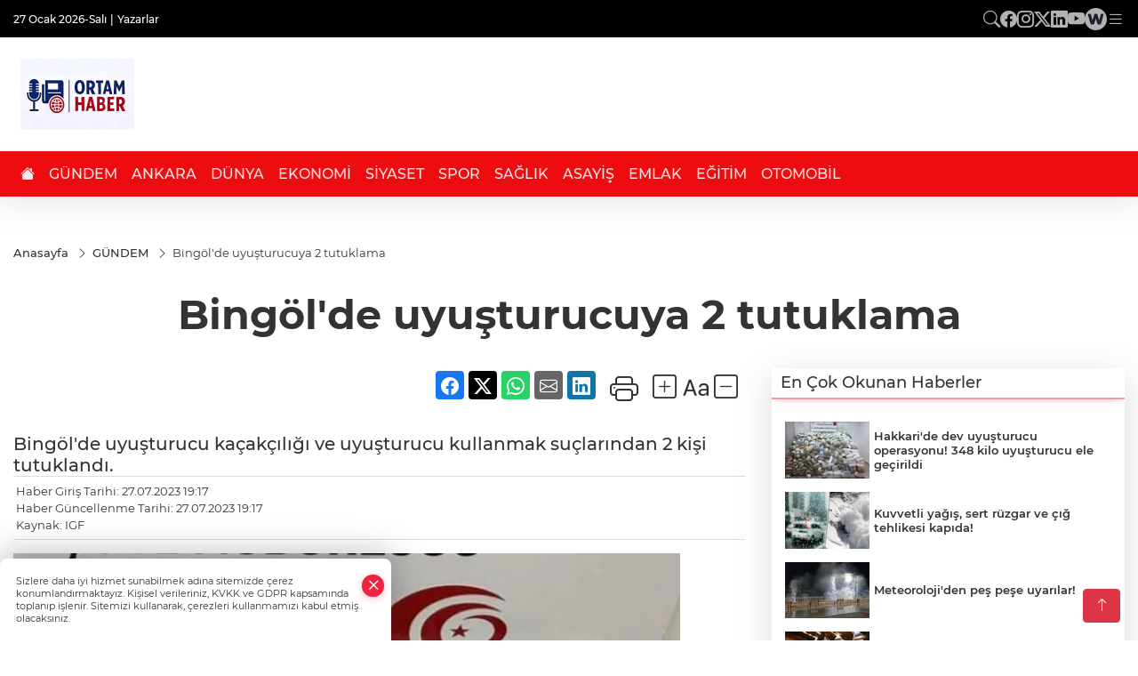

--- FILE ---
content_type: text/html
request_url: https://www.ortamhaber.com/gundem/bingol-de-uyusturucuya-2-tutuklama-431526
body_size: 24473
content:
<!DOCTYPE html>
<html lang="tr">

<head>
	<meta charset="utf-8">
	<meta content="ie=edge" http-equiv="x-ua-compatible">
	<meta content="width=device-width, initial-scale=1, shrink-to-fit=no" name="viewport">
	<link rel="canonical" href="https://www.ortamhaber.com/gundem/bingol-de-uyusturucuya-2-tutuklama-431526">
	<link rel="alternate" title="RSS" href="https://www.ortamhaber.com/rss" type="application/rss+xml"> 
	<meta name="robots" content="max-image-preview:large">
	<link rel="amphtml" href="https://www.ortamhaber.com/amp/gundem/bingol-de-uyusturucuya-2-tutuklama-431526">
	<meta property="og:title" content="Günün  Önemli Haberleri">
	<meta name="title" content="Günün  Önemli Haberleri">
	<meta name="datePublished" content="2023-07-27T19:17:42+0300">
	<meta name="dateModified" content="2023-07-27T19:17:42+0300">
	<meta name="articleSection" content="news">
	<meta name="articleAuthor" content="IGF">
	<meta property="og:image" content="https://www.ortamhaber.com/cdn/JRjrclSlWw8bNScmKoKMVyU-GW4=/1200x630/webp/2023/07/27/bingol-de-uyusturucuya-2-tutuklama-1690473841-993-x750-1690483845-433_large.webp">
	<meta property="og:image:width" content="1200">
    <meta property="og:image:height" content="630">
	<meta name="twitter:card" content="summary_large_image">
	<meta name="twitter:image" content="https://www.ortamhaber.com/cdn/JRjrclSlWw8bNScmKoKMVyU-GW4=/1200x630/webp/2023/07/27/bingol-de-uyusturucuya-2-tutuklama-1690473841-993-x750-1690483845-433_large.webp">
	<link href="https://www.ortamhaber.com/static/2025/10/31/31-10-2025-1761941011-935-x80.jpeg" rel="icon" type="image/png">


	<link href="https://www.ortamhaber.com/assets/fonts/bs-icons.css" rel="preload" as="style" type="text/css">
	<link href="https://www.ortamhaber.com/assets/fonts/bs-icons.css" rel="stylesheet" type="text/css">

	<link href="https://www.ortamhaber.com/assets/css/base.min.css" rel="preload" as="style" type="text/css">
	<link href="https://www.ortamhaber.com/assets/css/base.min.css" rel="stylesheet" type="text/css">

	<link href="https://www.ortamhaber.com/assets/css/helper.min.css" rel="preload" as="style" type="text/css">
	<link href="https://www.ortamhaber.com/assets/css/helper.min.css" rel="stylesheet" type="text/css">
	
	<title>Günün  Önemli Haberleri</title>
	<meta name="description" content="Bugün’ki Gündemler Ankara’da neler Oluyor?">

	<link rel="preload" crossorigin="anonymous" as="font" type="font/woff2" href="https://www.ortamhaber.com/assets/fonts/montserrat/JTURjIg1_i6t8kCHKm45_bZF3gfD_u50.woff2">
	<link rel="preload" crossorigin="anonymous" as="font" type="font/woff2" href="https://www.ortamhaber.com/assets/fonts/montserrat/JTURjIg1_i6t8kCHKm45_bZF3gnD_g.woff2">
	<link rel="preload" crossorigin="anonymous" as="font" type="font/woff2" href="https://www.ortamhaber.com/assets/fonts/montserrat/JTURjIg1_i6t8kCHKm45_dJE3gfD_u50.woff2">
	<link rel="preload" crossorigin="anonymous" as="font" type="font/woff2" href="https://www.ortamhaber.com/assets/fonts/montserrat/JTURjIg1_i6t8kCHKm45_dJE3gnD_g.woff2">
	<link rel="preload" crossorigin="anonymous" as="font" type="font/woff2" href="https://www.ortamhaber.com/assets/fonts/montserrat/JTURjIg1_i6t8kCHKm45_ZpC3gfD_u50.woff2">
	<link rel="preload" crossorigin="anonymous" as="font" type="font/woff2" href="https://www.ortamhaber.com/assets/fonts/montserrat/JTURjIg1_i6t8kCHKm45_ZpC3gnD_g.woff2">
	<link rel="preload" crossorigin="anonymous" as="font" type="font/woff2" href="https://www.ortamhaber.com/assets/fonts/montserrat/JTUSjIg1_i6t8kCHKm459Wdhyzbi.woff2">
	<link rel="preload" crossorigin="anonymous" as="font" type="font/woff2" href="https://www.ortamhaber.com/assets/fonts/montserrat/JTUSjIg1_i6t8kCHKm459Wlhyw.woff2">
	<link href="https://www.ortamhaber.com/assets/fonts/montserrat/fonts.min.css" rel="stylesheet">

	<script>
		function onError() {
			this.onerror = null;
			for(var i = 0; i < this.parentNode.children.length - 1; i++) {
			this.parentNode.children[i].srcset = this.src;
			}
		}
	</script>

	
	


	<!-- Global site tag (gtag.js) - Google Analytics -->
	<script async src="https://www.googletagmanager.com/gtag/js?id=G-4LY26GF856"></script>
	<script>
	window.dataLayer = window.dataLayer || [];
	function gtag(){dataLayer.push(arguments);}
	gtag('js', new Date());
	var analyticsGA4Code = 'G-4LY26GF856';
	gtag('config', 'G-4LY26GF856');
	</script>

	<script type="application/ld+json">
		{"@context":"https://schema.org","@type":"NewsMediaOrganization","name":"ortamhaber.com","url":"https://www.ortamhaber.com","logo":{"@type":"ImageObject","url":"https://www.ortamhaber.com/static/2025/10/11/11-10-2025-1760187533-336-x80.jpeg","width":160,"height":90},"sameAs":["https://www.facebook.com/“@ortamhaber”","https://www.twitter.com/@OrtamHaber ","https://www.instagram.com/ortamvideo","https://www.youtube.com/@ortamhabertv","https://web.tv/user/ortamhaber/channels"]}
	</script>

	<script type="application/ld+json">
		{"@context":"https://schema.org","@type":"WebPage","name":"ortamhaber.com","url":"https://www.ortamhaber.com","description":"Anadolu'nun Güvenli Haberi","breadcrumb":{"@type":"BreadcrumbList","itemListElement":[{"@type":"ListItem","position":1,"name":"Anasayfa","item":"https://www.ortamhaber.com"}]}}
	</script>

	<script type="application/ld+json">
		{"type":"siteInfo","name":"ortamhaber.com","url":"https://www.ortamhaber.com","description":"Anadolu'nun Güvenli Haberi","logo":"https://www.ortamhaber.com/static/2025/10/11/11-10-2025-1760187533-336-x80.jpeg","socialMedia":{"facebookUrl":"https://www.facebook.com/“@ortamhaber”","twitterUrl":"https://www.twitter.com/@OrtamHaber ","webTvUrl":"https://web.tv/user/ortamhaber/channels","youtubeUrl":"https://www.youtube.com/@ortamhabertv","instagramUrl":"https://www.instagram.com/ortamvideo"}}
	</script>
	
	<script type="application/ld+json">
		{"type":"analyticsGA4Code","analyticsGA4Code":"G-4LY26GF856"}
	</script>
</head>
<body
	 
	 style="background-color: #ffffff;" 
>


	<script>
		let refreshTime = "180";
	</script>

<script>
	if(typeof refreshTime !== 'undefined') {
		setTimeout(function(){
			window.location.reload(1);
		}, refreshTime * 1000);
	}
</script>


	<div class="page"> 
		  <style>
:root{--topbar:#000;--midbar:#d60d10;--bottombar:#a10003;--toptext:#efefef;--midtext:#fff;--bottomtext:#fff}.header11 .top{background:var(--topbar);padding:.5rem 0}.header11 .menu,.header11 .socialmedia{display:flex;flex-wrap:wrap;align-items:center;gap:.3rem}.header11 .menu,.header11 .menu a,.header11 .socialmedia a{color:var(--toptext);font-size:.75rem;font-weight:500}.header11 .menu li:not(:last-child):after{content:"|";margin:0 4px}.header11 .menu a:hover{text-decoration:underline}.header11 .socialmedia{gap:1rem}.header11 .socialmedia a{font-size:1.2rem;opacity:.7;transition:.3s}.header11 .socialmedia a:hover{opacity:1}.header11 .mid{background:var(--midbar)}.header11 .mid .main-menu a{color:var(--midtext)}.header11 .bottom{background:var(--bottombar)}.header11 .bottom .mainmenu ul{display:flex;flex-wrap:wrap;gap:1rem}.header11 .bottom a{color:var(--bottomtext);font-weight:500;padding:1rem .7rem;font-size:1rem;padding:1rem .5rem;display:block;opacity:.9}.header11 .bottom a:hover{background:rgba(0,0,0,.1);opacity:1}
.header11 .main-menu>ul>li:hover>a:before{display:none}.hovermenu{position:absolute;width:100%;background:rgba(0,0,0,.93);top:0;left:0;z-index:80;visibility:hidden;top:-15%;opacity:0;transition-duration:.4s;transition-timing-function:cubic-bezier(.5,.01,0,1);backdrop-filter:blur(6px)}.hovermenu.active{visibility:visible;top:0;opacity:1}.hovermenu a{color:#f8f8f8}.hovermenu .logo img{max-height:unset}.closehover{background:0 0;border:0;color:#fff}.leftblock,.rightblock{width:100%;height:100%}.leftblock{background:#1a1a1a;padding:15px}.rightblock{padding:30px}.allmenus{display:flex;flex-wrap:wrap}.allmenus>li{width:20%;margin-bottom:15px}.allmenus .title{color:#fff;font-size:20px;font-weight:600;margin-bottom:15px;display:block}.allmenus a{color:#ddd;display:block;padding:4px 0;font-size:14px}.allmenus a:hover{color:#ef233c;padding-left:3px}.hovermenu .bigtitle{color:#787878;font-size:19px;padding:6px 0;display:block;margin:12px 0;border-bottom:2px solid #424242;border-top:2px solid #424242;font-weight:800}
.social-box a{display:block;width:100%;padding:8px;border-radius:6px;margin-bottom:4px;font-size:16px;font-weight:500}.social-box .facebook{background:linear-gradient(to left,#1877f2,#3b5998)}.social-box .twitter{background:linear-gradient(to left,#1da1f2,#1877f2)}.social-box .instagram{background:linear-gradient(45deg,#f09433 0%,#e6683c 25%,#dc2743 50%,#cc2366 75%,#bc1888 100%)}.social-box .linkedin{background:linear-gradient(to left,#0a66c2,#3b5998)}.social-box .youtube{background:linear-gradient(to left,#ee1d52,red)}.social-box .webtv{background:linear-gradient(to left,#1d2c49,#0b1d3b)}.social-box .webtv img{filter:brightness(0) invert(1)}.social-box a:hover{padding-left:20px}.app-box a{margin-bottom:10px;display:block}.largemenu.opened i.bi-list:before,.menuender i:before{content:"\f659";font-size:15px;width:20px;height:20px;line-height:20px}.hoverlay{position:fixed;width:100%;height:100%;top:100px;left:0;z-index:49}.menuender{position:absolute;color:#6c6c6c;right:10px;top:10px;cursor:pointer;border:2px solid #6c6c6c;display:inline-block;padding:6px;text-align:center;border-radius:8px;transition:.3s;z-index:999}
.menuender:hover{color:#efefef;border-color:#efefef}.largemenu i{font-size:20px !important;line-height:0;color:#fff}.header11 .searchzone{position:fixed;background:rgba(0,0,0,.5);width:100%;height:100%;top:0;left:0;z-index:90;display:flex;align-items:center;justify-content:center;backdrop-filter:blur(2px);transform:scale(.9,.9);transform-origin:center;opacity:0;padding:1rem;transition:.1s;visibility:hidden}.header11 .searchzone.active{transform:scale(1,1);opacity:1;visibility:visible}.header11 .searchzone form{width:100%;max-width:800px}.header11 .searchzone form input{background:0 0;border:0;border-bottom:1px solid #efefef;color:#fff;padding-left:0}.header11 .searchzone form input::placeholder{color:#efefef}.header11 .searchzone form button{position:absolute;top:0;right:0;padding:.5rem;background:0 0;border:0;color:#fff}.closesearch{position:absolute;color:#fff;font-size:2rem;top:10px;right:10px;cursor:pointer}.searchbtn.mobile{padding:.5rem;color:#fff;border:1px solid #ffffff69;border-radius:11px}.backbtn{font-size:2rem;color:#ffffff!important;background:#ffffff;width:40px;height:40px;display:block;text-align:center;border-radius:11px;box-shadow:0 7px 11px #ef233c2e;line-height:40px;display:none;}
@media only screen and (max-width:992px){.backbtn{display:block;}}
header.header11.fixed .google-auto-placed {display: none;}.mobile-act{padding-left: 0px;}
/* Mobile Fix Menu */
.mobile-fix-menu {
    background-color: #2B2D42 !important;
}
.mobile-fix-menu li a {
    color: #ffffff !important;
}
.mobile-fix-menu li a i {
    color: #ffffff !important;
}
</style>

<header class="header11">
    <div class="top d-none d-lg-block"  style="background-color: #000000;" >
        <div class="container">
            <div class="d-flex align-items-center flex-wrap">
                <a class="backbtn" id="mobileBackButton" title="Geri Dön" href="javascript:;" onclick="window.history.back();" ><i class="bi bi-arrow-left"></i></a>
                <script>
  if(window.location.pathname === "/") {
    document.getElementById("mobileBackButton").style.display = "none";
  }else if(window.screen.width < 992){
    document.getElementById("mobileBackButton").style.display = "block";
  }else if(window.screen.width > 992 && window.location.pathname !== "/"){
    document.getElementById("mobileBackButton").style.display = "none";
  }
</script>
                <div class="ml1" style="margin-right: auto;" >
                    <ul class="menu" style="color: #ffffff;">
                        <li style="color: #ffffff;">27 Ocak 2026-Salı</li>
                        <li><a href="/yazarlar" style="color: #ffffff;">Yazarlar</a></li>
                        
                        
                    </ul>
                </div>
                <div class="ml2 justify-content-end flex align-items-center">
                    <div class="socialmedia">
                        <a href="javascript:void(0)" onmouseup="setTimeout(function(){$('.searchbox-input').focus()},500);" class="searchbtn"><i class="bi bi-search" style="color: #ffffff;"></i></a>
                        <a href="https://www.facebook.com/“@ortamhaber”" target="_blank"><i class="bi bi-facebook" style="color: #ffffff;"></i></a>
                        <a href="https://www.instagram.com/ortamvideo" target="_blank"><i class="bi bi-instagram" style="color: #ffffff;"></i></a>
                        <a href="https://www.twitter.com/@OrtamHaber " target="_blank"><i class="bi bi-twitter-x" style="color: #ffffff;"></i></a>
                        <a href="https://www.linkedin.com/ ortamhaber" target="_blank"><i class="bi bi-linkedin" style="color: #ffffff;"></i></a>
                        <a href="https://www.youtube.com/@ortamhabertv" target="_blank"><i class="bi bi-youtube" style="color: #ffffff;"></i></a>
                        <a href="https://web.tv/user/ortamhaber/channels" target="_blank" class="webtv" title="Web.tv"><img src="https://www.ortamhaber.com/assets/images/webtvicon-white-bg.svg" width="25" height="25" alt="webtvicon" loading="lazy"></a>
                            <a href="javascript:;" title="Menü" class="largemenu"> <i class="bi bi-list" style="color: #ffffff;"></i></a>
                    </div>
                </div>
                <div class="col-12">
                    <div class="hovermenu ">
                        <span class="menuender"><i class="bi bi-x"></i></span>
                        <div class="container">
                            <div class="row">
                                <div class="col-lg-3">
                                    <div class="leftblock">
                                        <div class="logo" itemscope itemtype="https://schema.org/ImageObject">
                                            <a href="https://www.ortamhaber.com">
                                                <img src="https://www.ortamhaber.com/static/2025/10/11/11-10-2025-1760187533-336-x80.jpeg" alt="ortamhaber.com" loading="lazy" width="160"
                                                    height="90">
                                            </a>
                                            <script>
                                                let mobileHeaderLogo = 'https://www.ortamhaber.com/static/2025/10/11/11-10-2025-1760187533-336-x80.jpeg';
                                                let headerLogo = 'https://www.ortamhaber.com/static/2025/10/11/11-10-2025-1760187533-336-x80.jpeg';
                                            </script>
                                            <script>
  var haderMobileCheck = false;
  (function (a) {
    if (
      /(android|bb\d+|meego).+mobile|avantgo|bada\/|blackberry|blazer|compal|elaine|fennec|hiptop|iemobile|ip(hone|od)|iris|kindle|lge |maemo|midp|mmp|mobile.+firefox|netfront|opera m(ob|in)i|palm( os)?|phone|p(ixi|re)\/|plucker|pocket|psp|series(4|6)0|symbian|treo|up\.(browser|link)|vodafone|wap|windows ce|xda|xiino/i
      .test(a) ||
      /1207|6310|6590|3gso|4thp|50[1-6]i|770s|802s|a wa|abac|ac(er|oo|s\-)|ai(ko|rn)|al(av|ca|co)|amoi|an(ex|ny|yw)|aptu|ar(ch|go)|as(te|us)|attw|au(di|\-m|r |s )|avan|be(ck|ll|nq)|bi(lb|rd)|bl(ac|az)|br(e|v)w|bumb|bw\-(n|u)|c55\/|capi|ccwa|cdm\-|cell|chtm|cldc|cmd\-|co(mp|nd)|craw|da(it|ll|ng)|dbte|dc\-s|devi|dica|dmob|do(c|p)o|ds(12|\-d)|el(49|ai)|em(l2|ul)|er(ic|k0)|esl8|ez([4-7]0|os|wa|ze)|fetc|fly(\-|_)|g1 u|g560|gene|gf\-5|g\-mo|go(\.w|od)|gr(ad|un)|haie|hcit|hd\-(m|p|t)|hei\-|hi(pt|ta)|hp( i|ip)|hs\-c|ht(c(\-| |_|a|g|p|s|t)|tp)|hu(aw|tc)|i\-(20|go|ma)|i230|iac( |\-|\/)|ibro|idea|ig01|ikom|im1k|inno|ipaq|iris|ja(t|v)a|jbro|jemu|jigs|kddi|keji|kgt( |\/)|klon|kpt |kwc\-|kyo(c|k)|le(no|xi)|lg( g|\/(k|l|u)|50|54|\-[a-w])|libw|lynx|m1\-w|m3ga|m50\/|ma(te|ui|xo)|mc(01|21|ca)|m\-cr|me(rc|ri)|mi(o8|oa|ts)|mmef|mo(01|02|bi|de|do|t(\-| |o|v)|zz)|mt(50|p1|v )|mwbp|mywa|n10[0-2]|n20[2-3]|n30(0|2)|n50(0|2|5)|n7(0(0|1)|10)|ne((c|m)\-|on|tf|wf|wg|wt)|nok(6|i)|nzph|o2im|op(ti|wv)|oran|owg1|p800|pan(a|d|t)|pdxg|pg(13|\-([1-8]|c))|phil|pire|pl(ay|uc)|pn\-2|po(ck|rt|se)|prox|psio|pt\-g|qa\-a|qc(07|12|21|32|60|\-[2-7]|i\-)|qtek|r380|r600|raks|rim9|ro(ve|zo)|s55\/|sa(ge|ma|mm|ms|ny|va)|sc(01|h\-|oo|p\-)|sdk\/|se(c(\-|0|1)|47|mc|nd|ri)|sgh\-|shar|sie(\-|m)|sk\-0|sl(45|id)|sm(al|ar|b3|it|t5)|so(ft|ny)|sp(01|h\-|v\-|v )|sy(01|mb)|t2(18|50)|t6(00|10|18)|ta(gt|lk)|tcl\-|tdg\-|tel(i|m)|tim\-|t\-mo|to(pl|sh)|ts(70|m\-|m3|m5)|tx\-9|up(\.b|g1|si)|utst|v400|v750|veri|vi(rg|te)|vk(40|5[0-3]|\-v)|vm40|voda|vulc|vx(52|53|60|61|70|80|81|83|85|98)|w3c(\-| )|webc|whit|wi(g |nc|nw)|wmlb|wonu|x700|yas\-|your|zeto|zte\-/i
      .test(a.substr(0, 4))) haderMobileCheck = true;
  })(navigator.userAgent || navigator.vendor || window.opera);

  if (typeof mobileHeaderLogo !== 'undefined') {
    var img = document.querySelector('.logo img');

    if (haderMobileCheck && mobileHeaderLogo !== '') {
      img.src = mobileHeaderLogo;
    } else if (mobileHeaderLogo !== '') {
      img.src = headerLogo;
    }
  }
  
  if (typeof siteMobileFooterLogo !== 'undefined') {
    var img = document.querySelector('#logoFooter img');
    if (haderMobileCheck && siteMobileFooterLogo !== '') {
      img.src = siteMobileFooterLogo;
    } else if (siteMobileFooterLogo !== '') {
      img.src = footerLogo;
    }
  }
</script>
                                        </div>

                                        <div class="social-box">
                                            <span class="bigtitle">Bizi Takip Edin!</span>
                                            <a href="https://www.facebook.com/“@ortamhaber”" target="_blank" class="facebook" title="Facebook"><i class="bi bi-facebook"></i> Facebook</a>
                                            <a href="https://www.instagram.com/ortamvideo" target="_blank" class="instagram" title="Instagram"><i class="bi bi-instagram"></i> Instagram</a>
                                            <a href="https://www.twitter.com/@OrtamHaber " target="_blank" class="twitter" title="X"><i class="bi bi-twitter-x"></i> x.com</a>
                                            <a href="https://www.linkedin.com/ ortamhaber" target="_blank" class="linkedin" title="Linkedin"><i class="bi bi-linkedin"></i> Linkedin</a>
                                            <a href="https://www.youtube.com/@ortamhabertv" target="_blank" class="youtube" title="Youtube"><i class="bi bi-youtube"></i> Youtube</a>
                                            <a href="https://web.tv/user/ortamhaber/channels" target="_blank" class="webtv" title="Web.tv"><img src="https://www.ortamhaber.com/assets/images/webtvicon.svg" width="25" height="25" alt="webtvicon" loading="lazy"> Web.tv</a>
                                        </div>
                                    </div>
                                </div>
                                <div class="col-lg-9">
                                    <div class="rightblock">
                                        <ul class="allmenus">
                                            <li>
                                                <span class="title">Haberler</span>
                                                <ul>
                                                    <li>
                                                        <a href="https://www.ortamhaber.com/gundem" title="Haberler">GÜNDEM</a>
                                                    </li>
                                                    <li>
                                                        <a href="https://www.ortamhaber.com/siyaset" title="Haberler">SİYASET</a>
                                                    </li>
                                                    <li>
                                                        <a href="https://www.ortamhaber.com/ekonomi" title="Haberler">EKONOMİ</a>
                                                    </li>
                                                    <li>
                                                        <a href="https://www.ortamhaber.com/teknoloji" title="Haberler">TEKNOLOJİ</a>
                                                    </li>
                                                    <li>
                                                        <a href="https://www.ortamhaber.com/spor" title="Haberler">SPOR</a>
                                                    </li>
                                                    <li>
                                                        <a href="https://www.ortamhaber.com/ankara" title="Haberler">ANKARA</a>
                                                    </li>
                                                    <li>
                                                        <a href="https://www.ortamhaber.com/dunya" title="Haberler">DÜNYA</a>
                                                    </li>
                                                    <li>
                                                        <a href="https://www.ortamhaber.com/saglik" title="Haberler">SAĞLIK</a>
                                                    </li>
                                                </ul>
                                            </li>
                                            <li>
                                                <span class="title">Foto Galeri</span>
                                                <ul>
                                                    <li>
                                                        <a href="https://www.ortamhaber.com/galeriler/yasam-6" title="Fotoğraflar">YAŞAM</a>
                                                    </li>

                                                    <li>
                                                        <a href="https://www.ortamhaber.com/galeriler/spor-7" title="Fotoğraflar">SPOR</a>
                                                    </li>

                                                    <li>
                                                        <a href="https://www.ortamhaber.com/galeriler/yerel-8" title="Fotoğraflar">YEREL</a>
                                                    </li>

                                                    <li>
                                                        <a href="https://www.ortamhaber.com/galeriler/teknoloji-9" title="Fotoğraflar">TEKNOLOJİ</a>
                                                    </li>

                                                    <li>
                                                        <a href="https://www.ortamhaber.com/galeriler/seyahat-10" title="Fotoğraflar">SEYAHAT</a>
                                                    </li>
                                                </ul>
                                            </li>
                                            <li>
                                                <span class="title">Video Galeri</span>
                                                <ul>
                                                    <li>
                                                        <a href="https://www.ortamhaber.com/videolar/yasam-11" title="Videolar">YAŞAM</a>
                                                    </li>

                                                    <li>
                                                        <a href="https://www.ortamhaber.com/videolar/spor-12" title="Videolar">SPOR</a>
                                                    </li>

                                                    <li>
                                                        <a href="https://www.ortamhaber.com/videolar/emlak-13" title="Videolar">EMLAK</a>
                                                    </li>

                                                    <li>
                                                        <a href="https://www.ortamhaber.com/videolar/teknoloji-14" title="Videolar">TEKNOLOJİ</a>
                                                    </li>

                                                    <li>
                                                        <a href="https://www.ortamhaber.com/videolar/siyaset-17" title="Videolar">SİYASET</a>
                                                    </li>
                                                </ul>
                                            </li>
                                        </ul>
                                    </div>

                                </div>
                            </div>
                        </div>

                    </div>
                    <script>
  // mobile drag-drop refresh script finished
  function initMegaMenu() {
    var el = $('.largemenu'); 
    var fel = $('.hovermenu');
    el.on("click", function(){
      toggleMegaMenu();
    }); 
    $("body").delegate(".hoverlay, .menuender","click",function(){
            el.removeClass("opened")
          $(".hovermenu.active").removeClass("active");
          $(".hoverlay").remove();
    })
  }
  var runFunctions = runFunctions || [];
	runFunctions.push('initMegaMenu');

  function toggleMegaMenu() {
    var el = $('.largemenu'); 
    var fel = $('.hovermenu');
    if(el.hasClass("opened")){
            el.removeClass("opened");
            fel.toggleClass('active');
            $(".hoverlay").remove();
        }else{
            el.addClass("opened")
            fel.toggleClass('active')
        }
  }
  
</script>
                </div>
            </div>
        </div>
    </div>
    <div class="mid"  style="background-color: #ffffff;" >
        <div class="container">
            <div class="flex flex-wrap justify-content-between py-3 align-items-center">
                <div class="logo" itemscope itemtype="https://schema.org/ImageObject">
                    <a href="https://www.ortamhaber.com">
                        <img src="https://www.ortamhaber.com/static/2025/10/11/11-10-2025-1760187533-336-x80.jpeg" alt="ortamhaber.com" loading="lazy" width="160" height="90">
                    </a>
                    <script>
                        mobileHeaderLogo = 'https://www.ortamhaber.com/static/2025/10/11/11-10-2025-1760187533-336-x80.jpeg';
                        headerLogo = 'https://www.ortamhaber.com/static/2025/10/11/11-10-2025-1760187533-336-x80.jpeg';
                    </script>
                    <script>
  var haderMobileCheck = false;
  (function (a) {
    if (
      /(android|bb\d+|meego).+mobile|avantgo|bada\/|blackberry|blazer|compal|elaine|fennec|hiptop|iemobile|ip(hone|od)|iris|kindle|lge |maemo|midp|mmp|mobile.+firefox|netfront|opera m(ob|in)i|palm( os)?|phone|p(ixi|re)\/|plucker|pocket|psp|series(4|6)0|symbian|treo|up\.(browser|link)|vodafone|wap|windows ce|xda|xiino/i
      .test(a) ||
      /1207|6310|6590|3gso|4thp|50[1-6]i|770s|802s|a wa|abac|ac(er|oo|s\-)|ai(ko|rn)|al(av|ca|co)|amoi|an(ex|ny|yw)|aptu|ar(ch|go)|as(te|us)|attw|au(di|\-m|r |s )|avan|be(ck|ll|nq)|bi(lb|rd)|bl(ac|az)|br(e|v)w|bumb|bw\-(n|u)|c55\/|capi|ccwa|cdm\-|cell|chtm|cldc|cmd\-|co(mp|nd)|craw|da(it|ll|ng)|dbte|dc\-s|devi|dica|dmob|do(c|p)o|ds(12|\-d)|el(49|ai)|em(l2|ul)|er(ic|k0)|esl8|ez([4-7]0|os|wa|ze)|fetc|fly(\-|_)|g1 u|g560|gene|gf\-5|g\-mo|go(\.w|od)|gr(ad|un)|haie|hcit|hd\-(m|p|t)|hei\-|hi(pt|ta)|hp( i|ip)|hs\-c|ht(c(\-| |_|a|g|p|s|t)|tp)|hu(aw|tc)|i\-(20|go|ma)|i230|iac( |\-|\/)|ibro|idea|ig01|ikom|im1k|inno|ipaq|iris|ja(t|v)a|jbro|jemu|jigs|kddi|keji|kgt( |\/)|klon|kpt |kwc\-|kyo(c|k)|le(no|xi)|lg( g|\/(k|l|u)|50|54|\-[a-w])|libw|lynx|m1\-w|m3ga|m50\/|ma(te|ui|xo)|mc(01|21|ca)|m\-cr|me(rc|ri)|mi(o8|oa|ts)|mmef|mo(01|02|bi|de|do|t(\-| |o|v)|zz)|mt(50|p1|v )|mwbp|mywa|n10[0-2]|n20[2-3]|n30(0|2)|n50(0|2|5)|n7(0(0|1)|10)|ne((c|m)\-|on|tf|wf|wg|wt)|nok(6|i)|nzph|o2im|op(ti|wv)|oran|owg1|p800|pan(a|d|t)|pdxg|pg(13|\-([1-8]|c))|phil|pire|pl(ay|uc)|pn\-2|po(ck|rt|se)|prox|psio|pt\-g|qa\-a|qc(07|12|21|32|60|\-[2-7]|i\-)|qtek|r380|r600|raks|rim9|ro(ve|zo)|s55\/|sa(ge|ma|mm|ms|ny|va)|sc(01|h\-|oo|p\-)|sdk\/|se(c(\-|0|1)|47|mc|nd|ri)|sgh\-|shar|sie(\-|m)|sk\-0|sl(45|id)|sm(al|ar|b3|it|t5)|so(ft|ny)|sp(01|h\-|v\-|v )|sy(01|mb)|t2(18|50)|t6(00|10|18)|ta(gt|lk)|tcl\-|tdg\-|tel(i|m)|tim\-|t\-mo|to(pl|sh)|ts(70|m\-|m3|m5)|tx\-9|up(\.b|g1|si)|utst|v400|v750|veri|vi(rg|te)|vk(40|5[0-3]|\-v)|vm40|voda|vulc|vx(52|53|60|61|70|80|81|83|85|98)|w3c(\-| )|webc|whit|wi(g |nc|nw)|wmlb|wonu|x700|yas\-|your|zeto|zte\-/i
      .test(a.substr(0, 4))) haderMobileCheck = true;
  })(navigator.userAgent || navigator.vendor || window.opera);

  if (typeof mobileHeaderLogo !== 'undefined') {
    var img = document.querySelector('.logo img');

    if (haderMobileCheck && mobileHeaderLogo !== '') {
      img.src = mobileHeaderLogo;
    } else if (mobileHeaderLogo !== '') {
      img.src = headerLogo;
    }
  }
  
  if (typeof siteMobileFooterLogo !== 'undefined') {
    var img = document.querySelector('#logoFooter img');
    if (haderMobileCheck && siteMobileFooterLogo !== '') {
      img.src = siteMobileFooterLogo;
    } else if (siteMobileFooterLogo !== '') {
      img.src = footerLogo;
    }
  }
</script>
                </div>

                <div class="tool d-flex d-lg-none vt-center">
                    <a href="javascript:;" title="Menü" class="mobile-act"> <i class="bi bi-list"></i></a>
                </div>

      

                        

            </div>
        </div>
    </div>
    <div class="bottom"  style="background-color: #ed0c10;" >
        <div class="container">
            <div class=" relative justify-content-between align-items-center d-none d-lg-flex">
                <nav class="main-menu">
                    <ul>
                        <li class="d-none d-lg-block"><a href="https://www.ortamhaber.com" title="Anasayfa"><i
                                    class="bi bi-house-fill"  style="color: #ffffff;" ></i></a></li>
                        <li >
                            <a href="https://www.ortamhaber.com/gundem" title="GÜNDEM" target="_blank"  style="color: #ffffff;" >
                                GÜNDEM
                            </a>
                        </li>
                        <li >
                            <a href="https://www.ortamhaber.com/ankara" title="ANKARA" target="_blank"  style="color: #ffffff;" >
                                ANKARA
                            </a>
                        </li>
                        <li >
                            <a href="https://www.ortamhaber.com/dunya" title="DÜNYA" target="_blank"  style="color: #ffffff;" >
                                DÜNYA
                            </a>
                        </li>
                        <li >
                            <a href="https://www.ortamhaber.com/ekonomi" title="EKONOMİ" target="_blank"  style="color: #ffffff;" >
                                EKONOMİ
                            </a>
                        </li>
                        <li >
                            <a href="https://www.ortamhaber.com/siyaset" title="SİYASET" target="_blank"  style="color: #ffffff;" >
                                SİYASET
                            </a>
                        </li>
                        <li >
                            <a href="https://www.ortamhaber.com/spor" title="SPOR" target="_blank"  style="color: #ffffff;" >
                                SPOR
                            </a>
                        </li>
                        <li >
                            <a href="https://www.ortamhaber.com/saglik" title="SAĞLIK" target="_blank"  style="color: #ffffff;" >
                                SAĞLIK
                            </a>
                        </li>
                        <li >
                            <a href="https://www.ortamhaber.com/asayis" title="ASAYİŞ" target="_blank"  style="color: #ffffff;" >
                                ASAYİŞ
                            </a>
                        </li>
                        <li >
                            <a href="https://www.ortamhaber.com/emlak" title="EMLAK" target="_blank"  style="color: #ffffff;" >
                                EMLAK
                            </a>
                        </li>
                        <li >
                            <a href="https://www.ortamhaber.com/egitim" title="EĞİTİM" target="_blank"  style="color: #ffffff;" >
                                EĞİTİM
                            </a>
                        </li>
                        <li >
                            <a href="https://www.ortamhaber.com/otomobil" title="OTOMOBİL" target="_blank"  style="color: #ffffff;" >
                                OTOMOBİL
                            </a>
                        </li>
                    </ul>
                </nav>
                <script type="application/ld+json">
                    {"type":"menu","menu":[{"title":"GÜNDEM","link":"https://www.ortamhaber.com/gundem","hasSubItems":false,"subItems":[]},{"title":"ANKARA","link":"https://www.ortamhaber.com/ankara","hasSubItems":false,"subItems":[]},{"title":"DÜNYA","link":"https://www.ortamhaber.com/dunya","hasSubItems":false,"subItems":[]},{"title":"EKONOMİ","link":"https://www.ortamhaber.com/ekonomi","hasSubItems":false,"subItems":[]},{"title":"SİYASET","link":"https://www.ortamhaber.com/siyaset","hasSubItems":false,"subItems":[]},{"title":"SPOR","link":"https://www.ortamhaber.com/spor","hasSubItems":false,"subItems":[]},{"title":"SAĞLIK","link":"https://www.ortamhaber.com/saglik","hasSubItems":false,"subItems":[]},{"title":"ASAYİŞ","link":"https://www.ortamhaber.com/asayis","hasSubItems":false,"subItems":[]},{"title":"EMLAK","link":"https://www.ortamhaber.com/emlak","hasSubItems":false,"subItems":[]},{"title":"EĞİTİM","link":"https://www.ortamhaber.com/egitim","hasSubItems":false,"subItems":[]},{"title":"OTOMOBİL","link":"https://www.ortamhaber.com/otomobil","hasSubItems":false,"subItems":[]}]}
                    </script>
            </div>
        </div>
    </div>
    <div class="searchzone">
        <i class="bi bi-x-lg closesearch"></i>
        <form class="search" name="searchForm" action="/arama" method="get">
            <div class="position-relative">
                <input type="text" id="searchbox-kind" name="tur" class="searchbox-kind d-none" value="1"
                    onkeypress="removeScriptTagsInputs()">
                <input type="text" id="searchbox-date" name="tarih" class="searchbox-date d-none"
                    onkeypress="removeScriptTagsInputs()">
                <input type="search" placeholder="Aramak istediğiniz kelimeyi yazın..." name="ara"
                    class="searchbox-input"  onkeypress="searchFunction(event);">
                <input type="text" name="from" class="searchbox-where d-none" value="header"
                    onkeypress="removeScriptTagsInputs()">
            </div>
        </form>
    </div>

    <div class="mobile-menu">
        
        <div class="topmenu"  style="color: #ffffff;" >
            <a href="/"  style="color: #ffffff;" ><i class="bi bi-house"></i> Anasayfa</a>
            <a href="/yazarlar"  style="color: #ffffff;" ><i class="bi bi-people"></i> Yazarlar</a>
        </div>

        <div class="menulist"></div>

        <ul>
            
            
        </ul>

        <ul>
  <li><a href="/kunye" title="Künye" target="_blank">Künye</a></li>
  <li><a href="/iletisim" title="İletişim" target="_blank">İletişim</a></li>
</ul>

        <div class="social-media">
            <a href="https://www.facebook.com/“@ortamhaber”" target="_blank"><i class="bi bi-facebook" style="color: #0165E1;"></i></a>
            <a href="https://www.instagram.com/ortamvideo" target="_blank"><i class="bi bi-instagram" style="color: #FD1D1D;"></i></a>
            <a href="https://www.twitter.com/@OrtamHaber " target="_blank"><i class="bi bi-twitter-x" style="color: #1D9BF0;"></i></a>
            <a href="https://www.linkedin.com/ ortamhaber" target="_blank"><i class="bi bi-linkedin" style="color: #0A66C2"></i></a>
            <a href="https://www.youtube.com/@ortamhabertv" target="_blank"><i class="bi bi-youtube" style="color: #FF0000;"></i></a>
            <a href="https://web.tv/user/ortamhaber/channels" target="_blank" class="webtv" title="Web.tv"><img src="https://www.ortamhaber.com/assets/images/webtvicon.svg" width="25" height="25" alt="webtvicon" loading="lazy"></a>
        </div>

    </div>
</header>

<div class="mobile-fix-menu d-none">
    <ul>
        <li><a href="https://www.ortamhaber.com"><i class="bi bi-house"></i><span>Anasayfa</span></a></li>
        <li><a href="javascript:;" onclick="openSearch()"><i class="bi bi-search"></i><span>Haber Ara</span></a></li>
        <li><a href="https://www.ortamhaber.com/yazarlar"><i class="bi bi-people"></i><span>Yazarlar</span></a></li>
            <li><a href="https://api.whatsapp.com/send?phone=905303228896" title="Whatsapp İhbar Hattı" target="_blank"> <i class="bi bi-whatsapp"></i> <span>İhbar Hattı</span></a></li>
    </ul>
</div>

<div class="search-overlay dropsearch">
    <a href="javascript:;" class="closesearch" onclick="closeSearch()"> <i class="bi bi-x"></i></a>
    <div class="overlay-content">
      <form role="search" action="/arama" method="GET">
        <div class="form-zone">
            <input class="form-control searchbox-input" type="search" name="ara" id="newsSearch" placeholder="Aradığınız haberi buraya yazın">
            <button class="inline-b" type="submit" onclick="removeScriptTagsInputs()"><i class="bi bi-search"></i></button>
        </div>
      </form>
    </div>
</div>

<script>

    document.addEventListener("DOMContentLoaded", function () {
        var div = document.querySelector(".header11 .bottom");
        var divOffset = div.offsetTop;

        window.addEventListener("scroll", function () {
            var scrollTop = window.pageYOffset || document.documentElement.scrollTop;

            if (scrollTop >= divOffset) {
                div.classList.add("fixed");
            } else {
                div.classList.remove("fixed");
            }
        });
    });


    document.addEventListener("DOMContentLoaded", function () {
        var searchBtns = document.querySelectorAll(".searchbtn");
        var closeSearchBtns = document.querySelectorAll(".closesearch");
        var searchZones = document.querySelectorAll(".searchzone");

        searchBtns.forEach(function (searchBtn) {
            searchBtn.addEventListener("click", function () {
                searchZones.forEach(function (searchZone) {
                    searchZone.classList.add("active");
                });
            });
        });

        closeSearchBtns.forEach(function (closeSearchBtn) {
            closeSearchBtn.addEventListener("click", function () {
                searchZones.forEach(function (searchZone) {
                    searchZone.classList.remove("active");
                });
            });
        });
    });

    function searchFunction(e){
        removeScriptTagsInputs();
        if(e.charCode == 13){
            document.getElementsByName('searchForm')[0].submit();
        }
    }
</script>

<script>
    var headerLogoValue = "https://www.ortamhaber.com/static/2025/10/11/11-10-2025-1760187533-336-x80.jpeg";
    var siteTitleValue = "ortamhaber.com";
    var brandUrl = "https://www.ortamhaber.com";
  </script>
  <script>
    function removeScriptTagsInputs(e) {
        if(!mainMobileCheck()){
            $("#searchbox-kind").val($('<textarea/>').html($("#searchbox-kind").val()).text().toString().replace( /(<([^>]+)>)/ig, '').replace("alert","").replace("(","").replace(")",""));
            $("#searchbox-date").val($('<textarea/>').html($("#searchbox-date").val()).text().toString().replace( /(<([^>]+)>)/ig, '').replace("alert","").replace("(","").replace(")",""));
            $(".searchbox-input").val($('<textarea/>').html($(".searchbox-input").val()).text().toString().replace( /(<([^>]+)>)/ig, '').replace("alert","").replace("(","").replace(")",""));
        }else{
            $(".form-zone #searchbox-kind").val($('<textarea/>').html($(".form-zone #searchbox-kind").val()).text().toString().replace( /(<([^>]+)>)/ig, '').replace("alert","").replace("(","").replace(")",""));
            $(".form-zone #searchbox-date").val($('<textarea/>').html($(".form-zone #searchbox-date").val()).text().toString().replace( /(<([^>]+)>)/ig, '').replace("alert","").replace("(","").replace(")",""));
            $(".form-zone .searchbox-input").val($('<textarea/>').html($(".form-zone .searchbox-input").val()).text().toString().replace( /(<([^>]+)>)/ig, '').replace("alert","").replace("(","").replace(")",""));
        }
    }

    function setDateForSearch() {
        var endDate = new Date();
        var startDate = new Date();
        startDate.setMonth(startDate.getMonth() - 1);

        var endDay = ("0" + endDate.getDate()).slice(-2);
        var endMonth = ("0" + (endDate.getMonth() + 1)).slice(-2);
        var startDay = ("0" + startDate.getDate()).slice(-2);
        var startMonth = ("0" + (startDate.getMonth() + 1)).slice(-2);

        var dateRange =
            startDate.getFullYear() + "-" + startMonth + "-" + startDay +
            "-" +
            endDate.getFullYear() + "-" + endMonth + "-" + endDay;

        $('#searchbox-date').val(dateRange);
    }


    var runFunctions = runFunctions || [];
    runFunctions.push('setDateForSearch');
</script>
  
  <script type="application/ld+json">
    {"@context":"http://schema.org","@type":"WebSite","name":"ortamhaber.com","description":"Anadolu'nun Güvenli Haberi","url":"https://www.ortamhaber.com","potentialAction":{"@type":"SearchAction","target":"https://www.ortamhaber.com/arama?tur=1&ara={search_term}","query-input":"required name=search_term"}}
</script>


 
		<div class="refresher"> 
			
<section class="breadcrumb " style="padding-top:45px; ">
    <div class="container">
        <div class="row ">
            <div class="col-lg-12 ">
                    <style> 
  .breadcrumb{padding:0px;background:transparent;font-size:13px;}
  .breadcrumb ul{display:flex;}
  .breadcrumb li:not(:last-child)::after{content:"\f285";font-family:bootstrap-icons !important;position:relative;margin:0 5px;top:2px;font-size:13px;}
  .breadcrumb a{font-weight:500;}
  @media(max-width:520px){.breadcrumb li:last-child{width:min-content;}}
  .darkMode .breadcrumb .el-1{ color: #b0b2c5}
  </style>
  
  <ul class="breadcrumb" itemscope itemtype="https://schema.org/BreadcrumbList">
  
    <li itemprop="itemListElement" itemscope itemtype="https://schema.org/ListItem">
      <a href="https://www.ortamhaber.com" itemprop="item">
        <span itemprop="name">Anasayfa</span>
      </a>
      <meta itemprop="position" content="1">
    </li>
  
  
  
          <li itemprop="itemListElement" itemscope itemtype="https://schema.org/ListItem">
            <a href="/gundem" itemprop="item">
               <span itemprop="name">GÜNDEM</span>
            </a>
            <meta itemprop="position" content="2">
          </li>
        
        
  
        
          <li itemprop="itemListElement" itemscope itemtype="https://schema.org/ListItem">
            <span class="el-1" itemprop="name">Bingöl&#39;de uyuşturucuya 2 tutuklama</span>
            <meta itemprop="position" content="3">
          </li>
        
  
  
  </ul>
            </div>
        </div>
    </div>
</section>



<section class="    news-detail-1 mb-30 news-detail-1 mb-30  comment-section " style=" ">
    <div class="container">
        <div class="row ">
            <div class="col-lg-12 ">
                    <style> /* news detail 1 */
.editor-block{font-size:13px;margin:0 0 15px;border-bottom:1px solid #ddd;padding:5px 0;border-top:1px solid #ddd;}
.editor-block .editorname{margin-right:15px;font-weight:600;}
.news-detail-1{padding-top: 0px;}
.news-detail-1,.news-detail-2{font-size:20px;}
.news-detail-1 p,.news-detail-2 p{margin:15px 0;}
.news-detail-1 h1,.news-detail-2 h1{font-size:46px;text-align:center;line-height:60px;font-weight:700;margin-bottom:30px;}
.viewedit{display:flex;align-items:center;justify-content:flex-end;padding:0 0 15px;margin:0 0 15px;}
.viewedit > span{margin:0 8px;}
.viewedit > span i{vertical-align:middle;}
.print{font-size:32px;}
.textsizer i{font-size:27px;cursor:pointer;}
.textsizer i.bi-type{font-size:32px;cursor:unset;}
.viewedit .share a{color:#fff;width:32px;height:32px;line-height:32px;border-radius:4px;display:inline-block;text-align:center;margin-bottom:5px;}
.viewedit .share a:nth-child(1){background:#1877F2;}
.viewedit .share a:nth-child(2){background:#000000;}
.viewedit .share a:nth-child(3){background:#25d366;}
.viewedit .share a:nth-child(4){background:#666;}
@media only screen and (max-width:520px){.news-detail-1 h1,.news-detail-2 h1{font-size:24px;line-height:normal;}
.news-detail-1 p,.news-detail-2 p{font-size:16px;}
}
</style>

<h1 class="detailHeaderTitle">Bingöl&#39;de uyuşturucuya 2 tutuklama</h1>

            </div>
        </div>
        <div class="row ">
            <div class="col-lg-8 ">
                    <style> /* tags */
.taglist{margin:15px 0;padding:15px 0;border-top:1px solid #ddd;border-bottom:1px solid #ddd;}
.taglist li{display:inline-block;margin-bottom:5px;}
.taglist li a{font-size:13px;border:1px solid rgb(156, 156, 156);border-radius:40px;padding:3px 6px;color:rgb(156, 156, 156);display:block;}
.taglist li a:hover{color:#2b2626;font-weight:800;}
.title-sm{font-size:16px;font-weight:500;color:#333;line-height:1.2;margin:15px 0;display:block;}
[data-fs] iframe{width:100%;}
img{height:unset !important;}
.shortnews{display:flex;flex-wrap:wrap;align-items:center;border-radius:6px;box-shadow:0 16px 38px rgba(0,0,0,.1);overflow:hidden;margin:30px 0;background:#12477f;}
.shortnews .newsimage{width:100%;max-width:180px;padding:15px;}
.shortnews .newsimage img{height: 100px !important;}
.shortnews .newscontent{width:calc(100% - 180px);padding:15px;color:#fff;}
.shortnews .newscontent .title{font-weight:600;font-size:18px;color:#fff;}
.shortnews .newscontent p{font-weight:500;font-size:14px;color:#fff;}
a .shortnews .newscontent {font-weight:800;font-size:14px;color:#fff;}
a .shortnews .newscontent i{font-weight:800;font-size:15px;position:relative;top:1px;transition:.3s;left:0;}
a:hover .shortnews .newscontent i{left:15px;}
a:hover .shortnews .newscontent{color:#fff;}
@media(max-width:520px){.shortnews .newsimage{max-width:140px;}
.shortnews .newscontent{width:calc(100% - 140px);}
}
@media(max-width:475px){.shortnews .newsimage{max-width:100%;}
.shortnews .newscontent{width:100%;}
.shortnews .newscontent .title,.shortnews .newscontent p{-webkit-line-clamp:2;}
}
.newsentry{margin:3px;}
</style>
<style>
.viewedit{display:flex;align-items:center;justify-content:flex-end;padding:0 0 15px;margin:0 0 15px;}
.viewedit > span{margin:0 8px;}
.viewedit > span i{vertical-align:middle;}
.print{font-size:32px;}
.textsizer i{font-size:27px;cursor:pointer;}
.textsizer i.bi-type{font-size:32px;cursor:unset;}
.viewedit .share a{color:#fff;width:32px;height:32px;line-height:32px;border-radius:4px;display:inline-block;text-align:center;}
.viewedit .share a:nth-child(1){background:#1877F2;}
.viewedit .share a:nth-child(2){background:#000000;}
.viewedit .share a:nth-child(3){background:#25d366;}
.viewedit .share a:nth-child(4){background:#666;}
.viewedit .share a:nth-child(5){background:#0e76a8;}
@media only screen and (max-width:520px){.news-detail-1 h1,.news-detail-2 h1{font-size:24px;line-height:normal;}
.news-detail-1 p,.news-detail-2 p{font-size:16px;}
}
.pageDetailContent h2{font-size: 20px;font-weight: 500;text-align: left;}
#newsContent ul{list-style:disc;padding-left:1rem}
#newsContent ol{list-style:auto;padding-left:1rem}
#newsContent p{margin:15px 0;}
</style>
<div data-fs class="pageDetailContent mb-5" id="news431526">
    <script>
        var googleNewsUrl = ""
    </script>
    <style>
.viewedit{display:flex;align-items:center;justify-content:flex-end;padding:0 0 15px;margin:0 0 15px;}
.viewedit > span{margin:0 8px;}
.viewedit > span i{vertical-align:middle;}
.print{font-size:32px;}
.textsizer i{font-size:27px;cursor:pointer;}
.textsizer i.bi-type{font-size:32px;cursor:unset;}
.viewedit .share a{color:#fff;width:32px;height:32px;line-height:32px;border-radius:4px;display:inline-block;text-align:center;margin-bottom:5px;}
.viewedit .share a:nth-child(1){background:#1877F2;}
.viewedit .share a:nth-child(2){background:#000000;}
.viewedit .share a:nth-child(3){background:#25d366;}
.viewedit .share a:nth-child(4){background:#666;}
.viewedit .share a:nth-child(5){background:#0e76a8;}
.googleNewsUrlClass{cursor: pointer;}
@media only screen and (max-width:520px){.news-detail-1 h1,.news-detail-2 h1{font-size:24px;line-height:normal;}
.news-detail-1 p,.news-detail-2 p{font-size:16px;}
}
@media only screen and (max-width:385px){.viewedit{flex-wrap: wrap;justify-content: flex-start;}
.viewedit .share{width: 100%;}
}
</style>

<div>
  <div class="viewedit flex-wrap">
    <a class="googleNewsUrlClass" style="flex-shrink: 0; margin: 0 auto 8px 0;" id="googleNewsButton" onclick="googleNewsButtonLink()">
      <img src="/assets/images/google-news-subscribe-white.svg" width="140" height="32" alt="Google News" style="vertical-align: baseline;">
    </a>
      <span class="share">
          <a href="javascript:;" onclick="shareFacebook()">
              <i class="bi bi-facebook"></i>
          </a>
          <a href="javascript:;" onclick="shareTwitter()">
              <i class="bi bi-twitter-x"></i>
          </a>
          <a href="javascript:;" onclick="shareWhatsapp()">
              <i class="bi bi-whatsapp"></i>
          </a>
          <a href="javascript:;" onclick="sendMail()">
              <i class="bi bi-envelope"></i>
          </a>
          <a href="javascript:;" onclick="shareLinkedin()">
              <i class="bi bi-linkedin"></i>
          </a>
      </span>
      <span class="print">
          <a href="javascript:;" onclick="window.print();return false;">
              <i class="bi bi-printer"></i>
          </a>
      </span>
      <span class="textsizer">
          <i class="bi bi-plus-square"></i>
          <i class="bi bi-type"></i>
          <i class="bi bi-dash-square"></i>
      </span>
  </div>
</div>

<script>
    if(!googleNewsUrl || googleNewsUrl == 'undefined' || googleNewsUrl == '' || googleNewsUrl == null) {
        let googleNewsButton = document.getElementById("googleNewsButton");
        googleNewsButton.style.display = "none";
    }
</script>

<script>
    if(typeof mobileCheckForSocialMediaIcons === 'undefined') {
        var mobileCheckForSocialMediaIcons = false;
        var title = document.querySelector('meta[property="og:title"]').content;
        var shareTitle = '';
        if(typeof title !== 'undefined' && title !== '') {
            shareTitle = title;
        }else{
            shareTitle = document.title;
        }
        (function(a){if(/(android|bb\d+|meego).+mobile|avantgo|bada\/|blackberry|blazer|compal|elaine|fennec|hiptop|iemobile|ip(hone|od)|iris|kindle|lge |maemo|midp|mmp|mobile.+firefox|netfront|opera m(ob|in)i|palm( os)?|phone|p(ixi|re)\/|plucker|pocket|psp|series(4|6)0|symbian|treo|up\.(browser|link)|vodafone|wap|windows ce|xda|xiino/i.test(a)||/1207|6310|6590|3gso|4thp|50[1-6]i|770s|802s|a wa|abac|ac(er|oo|s\-)|ai(ko|rn)|al(av|ca|co)|amoi|an(ex|ny|yw)|aptu|ar(ch|go)|as(te|us)|attw|au(di|\-m|r |s )|avan|be(ck|ll|nq)|bi(lb|rd)|bl(ac|az)|br(e|v)w|bumb|bw\-(n|u)|c55\/|capi|ccwa|cdm\-|cell|chtm|cldc|cmd\-|co(mp|nd)|craw|da(it|ll|ng)|dbte|dc\-s|devi|dica|dmob|do(c|p)o|ds(12|\-d)|el(49|ai)|em(l2|ul)|er(ic|k0)|esl8|ez([4-7]0|os|wa|ze)|fetc|fly(\-|_)|g1 u|g560|gene|gf\-5|g\-mo|go(\.w|od)|gr(ad|un)|haie|hcit|hd\-(m|p|t)|hei\-|hi(pt|ta)|hp( i|ip)|hs\-c|ht(c(\-| |_|a|g|p|s|t)|tp)|hu(aw|tc)|i\-(20|go|ma)|i230|iac( |\-|\/)|ibro|idea|ig01|ikom|im1k|inno|ipaq|iris|ja(t|v)a|jbro|jemu|jigs|kddi|keji|kgt( |\/)|klon|kpt |kwc\-|kyo(c|k)|le(no|xi)|lg( g|\/(k|l|u)|50|54|\-[a-w])|libw|lynx|m1\-w|m3ga|m50\/|ma(te|ui|xo)|mc(01|21|ca)|m\-cr|me(rc|ri)|mi(o8|oa|ts)|mmef|mo(01|02|bi|de|do|t(\-| |o|v)|zz)|mt(50|p1|v )|mwbp|mywa|n10[0-2]|n20[2-3]|n30(0|2)|n50(0|2|5)|n7(0(0|1)|10)|ne((c|m)\-|on|tf|wf|wg|wt)|nok(6|i)|nzph|o2im|op(ti|wv)|oran|owg1|p800|pan(a|d|t)|pdxg|pg(13|\-([1-8]|c))|phil|pire|pl(ay|uc)|pn\-2|po(ck|rt|se)|prox|psio|pt\-g|qa\-a|qc(07|12|21|32|60|\-[2-7]|i\-)|qtek|r380|r600|raks|rim9|ro(ve|zo)|s55\/|sa(ge|ma|mm|ms|ny|va)|sc(01|h\-|oo|p\-)|sdk\/|se(c(\-|0|1)|47|mc|nd|ri)|sgh\-|shar|sie(\-|m)|sk\-0|sl(45|id)|sm(al|ar|b3|it|t5)|so(ft|ny)|sp(01|h\-|v\-|v )|sy(01|mb)|t2(18|50)|t6(00|10|18)|ta(gt|lk)|tcl\-|tdg\-|tel(i|m)|tim\-|t\-mo|to(pl|sh)|ts(70|m\-|m3|m5)|tx\-9|up(\.b|g1|si)|utst|v400|v750|veri|vi(rg|te)|vk(40|5[0-3]|\-v)|vm40|voda|vulc|vx(52|53|60|61|70|80|81|83|85|98)|w3c(\-| )|webc|whit|wi(g |nc|nw)|wmlb|wonu|x700|yas\-|your|zeto|zte\-/i.test(a.substr(0,4))) mobileCheckForSocialMediaIcons = true;})(navigator.userAgent||navigator.vendor||window.opera);
        
        function redirectConfirmation() {
            return  confirm('Web sitesi dışına yönlendiriliyorsunuz. Devam etmek istiyor musunuz?');
        }

        function shareFacebook() {
            if (redirectConfirmation() === false) {
                return;
            }
            let url = "https://www.facebook.com/sharer/sharer.php?u=" + window.location.href+ "&quote='" + encodeURIComponent(shareTitle) + "'";
            window.open(url, '_blank');
        }

        function shareTwitter() {
            if (redirectConfirmation() === false) {
                return;
            }
            let url = "https://twitter.com/intent/tweet?url=" + window.location.href+ "&text=" + encodeURIComponent(shareTitle);
            window.open(url, '_blank');
        }

        function shareLinkedin() {
            if (redirectConfirmation() === false) {
                return;
            }
            let url = "http://www.linkedin.com/shareArticle?mini=true&url=" + window.location.href + "&title='" + encodeURIComponent(shareTitle) + "'";
            window.open(url, '_blank');
        }

        function shareWhatsapp(text) {
            if (redirectConfirmation() === false) {
                return;
            }
            let shareUrl = '';
            
            if(typeof mobileCheckForSocialMediaIcons !== 'undefined' && mobileCheckForSocialMediaIcons) {
                shareUrl = "whatsapp://send?text='" + encodeURIComponent(shareTitle+ '\n') + window.location.href ;
            }else{
                shareUrl = "https://web.whatsapp.com/send?&text='" + encodeURIComponent(shareTitle+ '\n') + window.location.href;
            }
            window.open(shareUrl, '_blank');
        }

        function sendMail() {
            if (redirectConfirmation() === false) {
                return;
            }
            window.open('mailto:?subject='+shareTitle+'&body='+window.location.href);
        }

        function googleNewsButtonLink() {
            if (redirectConfirmation() === false) {
                return;
            }
            if (!googleNewsUrl.startsWith('http://') && !googleNewsUrl.startsWith('https://')) {
                googleNewsUrl = 'http://' + googleNewsUrl;
            }
            window.open(googleNewsUrl, '_blank');
        }
    }
    if (window.navigator.userAgent.includes('igfHaberApp') || window.navigator.userAgent.indexOf('ttnmobilapp') !== -1) {
        document.getElementsByClassName('share')[0].style.visibility = 'hidden';
    }
</script>

    <h2>Bingöl&#39;de uyuşturucu kaçakçılığı ve uyuşturucu kullanmak suçlarından 2 kişi tutuklandı.</h2>
    <div class="editor-block">

        <div class="newsentry">
            Haber Giriş Tarihi: 27.07.2023 19:17
        </div>

        <div class="newsentry">
            Haber Güncellenme Tarihi: 27.07.2023 19:17
        </div>

        <div class="newsentry">
            
                Kaynak: 

            IGF
        </div>



      </div>
    

            <picture>
                <source media="(min-width: 1800px)" srcset="https:&#x2F;&#x2F;www.ortamhaber.com&#x2F;cdn&#x2F;kYwnjlsUuOoeJrErxU9Zn4QnlGg&#x3D;&#x2F;750x500&#x2F;webp&#x2F;2023&#x2F;07&#x2F;27&#x2F;bingol-de-uyusturucuya-2-tutuklama-1690473841-993-x750-1690483845-433_large.webp" type="image/webp">
                <source media="(min-width: 1199px)" srcset="https:&#x2F;&#x2F;www.ortamhaber.com&#x2F;cdn&#x2F;W5luo3AhUEeGwVmcDey6B1EST0s&#x3D;&#x2F;730x487&#x2F;webp&#x2F;2023&#x2F;07&#x2F;27&#x2F;bingol-de-uyusturucuya-2-tutuklama-1690473841-993-x750-1690483845-433_large.webp" type="image/webp">
                <source media="(min-width: 992px)" srcset="https:&#x2F;&#x2F;www.ortamhaber.com&#x2F;cdn&#x2F;J55fmOG4Cg4uK1Ox7YhR-ibCQh4&#x3D;&#x2F;690x460&#x2F;webp&#x2F;2023&#x2F;07&#x2F;27&#x2F;bingol-de-uyusturucuya-2-tutuklama-1690473841-993-x750-1690483845-433_large.webp" type="image/webp">
                <source media="(min-width: 768px)" srcset="https:&#x2F;&#x2F;www.ortamhaber.com&#x2F;cdn&#x2F;J55fmOG4Cg4uK1Ox7YhR-ibCQh4&#x3D;&#x2F;690x460&#x2F;webp&#x2F;2023&#x2F;07&#x2F;27&#x2F;bingol-de-uyusturucuya-2-tutuklama-1690473841-993-x750-1690483845-433_large.webp" type="image/webp">
                <source media="(min-width: 575px)" srcset="https:&#x2F;&#x2F;www.ortamhaber.com&#x2F;cdn&#x2F;lP5VyVcVOoHFjUbBO-14PXG-vt8&#x3D;&#x2F;545x363&#x2F;webp&#x2F;2023&#x2F;07&#x2F;27&#x2F;bingol-de-uyusturucuya-2-tutuklama-1690473841-993-x750-1690483845-433_large.webp" type="image/webp">
                <source media="(min-width: 425px)" srcset="https:&#x2F;&#x2F;www.ortamhaber.com&#x2F;cdn&#x2F;BcxTaAsQsuUCa8e_7_UF-13ocjg&#x3D;&#x2F;480x320&#x2F;webp&#x2F;2023&#x2F;07&#x2F;27&#x2F;bingol-de-uyusturucuya-2-tutuklama-1690473841-993-x750-1690483845-433_large.webp" type="image/webp">
                <img loading="lazy" 
                    src="https:&#x2F;&#x2F;www.ortamhaber.com&#x2F;static&#x2F;2023&#x2F;07&#x2F;27&#x2F;bingol-de-uyusturucuya-2-tutuklama-1690473841-993-x750-1690483845-433_small.jpg"
                    alt="Bingöl&#39;de uyuşturucuya 2 tutuklama" 
                    width="750" height="500" 
                    onerror="onError.call(this)"
                >
            </picture>



    <div id="newsContent" property="articleBody">
        <p></p><p><strong>Bingöl Güncel TV / BİNGÖL (İGFA) - </strong>Bingöl Valiliği'nden yapılan yazılı açıklamaya göre, Bingöl Narkotik Şube Müdürlüğü tarafından ilde uyuşturucu madde kullanımı ve ticareti yapan şahıslara yönelik operasyon düzenlendi.</p>

<p>Narkotik ekiplerinin yaptığı operasyonda 696 gram Esrar, 200 gram Esrar, 22 gram Kokain, 10 gram Metamfetamin, 2 adet hassas terazi, 1 adet ruhsatsız ateşli silah ve 5 adet Cam Aparat (Payp) ele geçirildi.</p>

<p>Şüpheliler, “Uyuşturucu Ticareti” ve “Uyuşturucu Kullanmak” suçlarından işlemlerinin ardından adli makamlarca tutuklandı.</p>

<p><img height="1000" src="https://www.igfhaber.com/static/wh/whatsapp-image-2023-07-27-at-17-34-55-1-1690473847-404.jpeg" width="750" /></p>

    </div>
</div>

<div>
</div>


<div>
</div>

<div>
        <p>Kaynak: IGF</p>
</div>

<script src="https://www.ortamhaber.com/assets/js/findAndReplaceDOMText.js"></script>
<script>
window.addEventListener('DOMContentLoaded', (event) => {
    if(mainMobileCheck() && document.getElementById('siteAddressUrl')){
        document.getElementById('siteAddressUrl').style = "display:block;";
    }else if(document.getElementById('siteAddressUrl')){
        document.getElementById('siteAddressUrl').style = "display:none;";
    }
});
</script>

<script type="application/ld+json">
    {"@context":"http://schema.org","@type":"NewsArticle","articleSection":"GÜNDEM","mainEntityOfPage":{"@type":"WebPage","@id":"https://www.ortamhaber.com/gundem/bingol-de-uyusturucuya-2-tutuklama-431526"},"headline":"Bingöl'de uyuşturucuya 2 tutuklama","keywords":"","genre":"news","dateCreated":"2023-07-27T19:17:42+0300","datePublished":null,"dateModified":null,"description":"Bingöl'de uyuşturucu kaçakçılığı ve uyuşturucu kullanmak suçlarından 2 kişi tutuklandı.","articleBody":"<p></p><p><strong>Bingöl Güncel TV / BİNGÖL (İGFA) - </strong>Bingöl Valiliği'nden yapılan yazılı açıklamaya göre, Bingöl Narkotik Şube Müdürlüğü tarafından ilde uyuşturucu madde kullanımı ve ticareti yapan şahıslara yönelik operasyon düzenlendi.</p>\n\n<p>Narkotik ekiplerinin yaptığı operasyonda 696 gram Esrar, 200 gram Esrar, 22 gram Kokain, 10 gram Metamfetamin, 2 adet hassas terazi, 1 adet ruhsatsız ateşli silah ve 5 adet Cam Aparat (Payp) ele geçirildi.</p>\n\n<p>Şüpheliler, “Uyuşturucu Ticareti” ve “Uyuşturucu Kullanmak” suçlarından işlemlerinin ardından adli makamlarca tutuklandı.</p>\n\n<p><img src=\"https://www.igfhaber.com/static/wh/whatsapp-image-2023-07-27-at-17-34-55-1-1690473847-404.jpeg\" /></p>\n","author":{"@type":"Person","name":"ortamhaber.com","url":"https://www.ortamhaber.com/kunye"},"publisher":{"@type":"Organization","name":"ortamhaber.com","logo":{"@type":"ImageObject","url":"https://www.ortamhaber.com/static/2025/10/11/11-10-2025-1760187533-336-x80.jpeg"}},"inLanguage":"tr-TR","typicalAgeRange":"7-","isFamilyFriendly":"http://schema.org/True","alternativeHeadline":"Bingöl'de uyuşturucuya 2 tutuklama","wordCount":712,"image":{"@type":"ImageObject","url":"https://www.ortamhaber.com/static/2023/07/27/bingol-de-uyusturucuya-2-tutuklama-1690473841-993-x750-1690483845-433_large.webp"}}
</script>

    <script type="application/ld+json">
        {"@context":"https://schema.org","@type":"WebPage","name":"ortamhaber.com","url":"https://www.ortamhaber.com","description":"Anadolu'nun Güvenli Haberi","breadcrumb":{"@type":"BreadcrumbList","itemListElement":[{"@type":"ListItem","position":1,"name":"Anasayfa","item":"https://www.ortamhaber.com"},{"@type":"ListItem","position":2,"name":"GÜNDEM","item":"https://www.ortamhaber.com/gundem"},{"@type":"ListItem","position":3,"name":"Bingöl'de uyuşturucuya 2 tutuklama","item":"https://www.ortamhaber.com/gundem/bingol-de-uyusturucuya-2-tutuklama-431526"}]}}
    </script>

<script type="application/ld+json">
    {"type":"googleAdInfo","googlePublisherId":null}
</script>

<script nomodule="true" pageInfo="true" type="application/ld+json">
    {"type":"pageInfo","except":431526,"categoryId":1,"categorySlug":"gundem"}
</script>

    <script>
        viewPostData = {
            contentType: 'news-detail',
            contentId: '431526'
        };
    </script>
    <script> 
    var xhr = new XMLHttpRequest();
    xhr.open('POST', '/set-page-view', true);
    xhr.setRequestHeader('Content-Type', 'application/json');
    xhr.onreadystatechange = function() {
        if (xhr.readyState === 4 && xhr.status === 200) {
            console.log(xhr.responseText);
        } else {
            console.log(xhr.statusText);
        }
    };
    xhr.send(JSON.stringify(viewPostData));
</script>
                    <style>
/* comment section */
.commentbox{border:1px solid #ddd;padding:15px;border-radius:6px;}
.commentlist{border-bottom:1px solid #ddd;margin-bottom:15px;}
.addcomment .title,.commentbox .title{font-size:24px;font-weight:600;margin:0 0 26px;border-bottom:1px solid #ddd;display:block;padding:0 0 13px;}
.comment,.answer{display:flex;flex-wrap:wrap;margin:0 0 15px;}
.comment .image{width:50px;}
.comment p{font-size:13px;line-height:1.2;}
.comment .content,.answer .content{width:calc(100% - 50px);padding:0 0 15px 15px;border-bottom:1px solid #ddd;}
.answer{padding:15px;margin-left:65px;width:100%;}
.content .buttons{padding:10px 0 0;}
.content .buttons a{font-size:13px;margin:0 8px 0 0;}
.content .buttons .like{color:mediumseagreen;}
.content .buttons .dislike{color:crimson;}
.content .name{font-weight:600;}
.content .date{font-size:13px;color:#999;}
.addcomment textarea {min-height: 150px;}
</style>

<div id="commentsm1769501080675">

    <div class="addcomment mb-3" id="formReply">
        <span class="title"><i class="bi bi-chat-left-dots"></i> Yorum Ekle</span>
        <form action="javascript:;">
            <div class="alertbox m-1" id="commentPosted" style="display: none;">
                <strong>Yorumunuz onaylandıktan sonra yayınlanacaktır, teşekkürler.</strong>
            </div>
            <div id="commentWarning" class="alert alert-warning" style="display: none;"></div>
            <label>Adınız Soyadınız</label>
            <input class="form-control mb-15" type="text" id="nameSurname">
            <label>Mesaj</label>
            <textarea class="form-control noresize mb-15" id="message" cols="20" rows="7" placeholder="Yorumunuz..."></textarea>
            <sup>Gönderilen yorumların küfür, hakaret ve suç unsuru içermemesi gerektiğini okurlarımıza önemle hatırlatırız!</sup>
            <button type="button" id="btnPostComment" onclick="postComment(this)" class="btn btn-secondary d-block">Gönder</button>
        </form>
    </div>

    <div class="commentbox">
        <span class="title"><i class="bi bi-chat-left-dots"></i> Yorumlar (<span id="commentCountm1769501080675">0</span>)</span>
        <div class="commentlist" id="commentContainerm1769501080675">

        </div>
    </div>

</div>

<script src="https://www.ortamhaber.com/assets/js/slugify.min.js"></script>
<script>
    
    if(typeof pageSlug === 'undefined'){
        var pageSlug = '';
    }else{
        pageSlug = "";
    }
    if(typeof replyTo === 'undefined'){
        var replyTo = null;
    }else{
        replyTo = null;
    }
    if(typeof comments === 'undefined'){
        var comments = [];
    }else{
        comments = [];
    }
    var moduleId = "m1769501080675";
    var pageType = "/news-detail";

    function setPageSlug() {
        let paths = document.URL.split("/");
        paths = paths.splice(3, paths.length - 3);
        let path = paths.join("/");
        pageSlug = path.split("?").shift();
        if(pageSlug == '') {
            pageSlug = '/';
        }
    };
    setPageSlug();

    function renderAnswers(answers) {
        let answersHtml = '';
        for (let aI = 0; aI < answers.length; aI++) {
            const answer = answers[aI];
            answersHtml += '<div class="answer">';
            answersHtml += '  <div class="image">';
            answersHtml += '      <img src="https://www.ortamhaber.com/assets/images/no_author.jpg" alt="Yorumcu" loading="lazy" width="50">';
            answersHtml += '  </div>';
            answersHtml += '  <div class="content">';
            answersHtml += '      <span class="name">'+answer.commenter+'</span> - <span class="date">'+answer.ctime+'</span>';
            answersHtml += '      <p>'+answer.message+'</p>';
            answersHtml += '  </div>';
            answersHtml += '</div>';   
        }
        return answersHtml;
    }

    function renderComments(comments, path = null) {
        let totalCount = 0;
        let commentsHtml = '';
        for (let cI = 0; cI < comments.length; cI++) {
            const comment = comments[cI];
            let answersHtml = '';
            totalCount++;
            
            if(comment.answers !== undefined) {
                totalCount += comment.answers.length;
                answersHtml = renderAnswers(comment.answers);
            }
            commentsHtml += '<div class="comment" id="'+ comment.id +'">';
            commentsHtml += '    <div class="image">';
            commentsHtml += '        <img src="https://www.ortamhaber.com/assets/images/no_author.jpg" alt="Yorumcu" loading="lazy" width="50">';
            commentsHtml += '    </div>';
            commentsHtml += '    <div class="content">';
            commentsHtml += '        <span class="name">'+comment.commenter+'</span> - <span class="date">'+comment.ctime+'</span>';
            commentsHtml += '        <p>'+comment.message+'</p>';
            commentsHtml += '        <div class="buttons">';
            commentsHtml += '            <a href="javascript:;" onclick="reply('+comment.id + ',`'+ comment.message +'`);" class="reply"><i class="bi bi-reply"></i> Yanıtla</a>';
            commentsHtml += '        </div>';
            commentsHtml += '    </div>'+answersHtml;
            commentsHtml += '</div>';   
        }
        
        $('#commentCount' + moduleId).text(totalCount);
        
        const id = $(".commentlist")[0].id;
        if(path !== null){
            $(".commentlist").attr("id", id + path.split('-')[path.split('-').length - 1]);
            $('#commentContainer' + moduleId + path.split('-')[path.split('-').length - 1]).html(commentsHtml);
        }else{
            $(".commentlist").attr("id", id + window.location.pathname.split('-')[window.location.pathname.split('-').length - 1]);
            $('#commentContainer' + moduleId + window.location.pathname.split('-')[window.location.pathname.split('-').length - 1]).html(commentsHtml);
        }
    }

    function getComments(path = null) {
        $("#commentContainer").attr("id","commentContainer" + moduleId + window.location.pathname.split('-')[window.location.pathname.split('-').length - 1]);

        let url = "";

        if(path != null){
            if(path.split("#") && path.split("#").length > 0){
                path = path.split("#")[0];
            }
            for(let i=0;i<path.split("/").length;i++){
                if(i>2 && i != path.split("/").length -1){
                    url += path.split("/")[i] + "/";
                }else if(i>2 && i == path.split("/").length -1){
                    url += path.split("/")[i];
                }
            }
        }
        $.post('/get-comments', {'pageSlug': url !== "" ? url : pageSlug, 'pageType': pageType}).then(function (_comments) {
            comments = _comments;
            renderComments(_comments,path);
        });
    };
    
    function findComment(commentId) {
        for (let cI = 0; cI < comments.length; cI++) {
            const comment = comments[cI];
            if(comment.id == commentId) {
                return comment;
            }
            
        }
        return null;
    }

    function reply(_commentId,message) {
        replyTo = _commentId;
        let form = $("#"+ _commentId).parents('#comments'+ moduleId).find("[id*='formReply']");
        let comment = findComment(_commentId);
        $("#commentPosted")[0].textContent = message + " Mesajına yorum yazıyorsunuz.";
        $("#commentPosted")[0].className += " d-block";
        form[0].scrollIntoView();
    };

    function setPageSlugForInfinity(element){
        let id = moduleId + window.location.pathname.split('-')[window.location.pathname.split('-').length - 1];
        $(element)[0].parentNode.parentNode.parentNode.id = id;
        let htmlElementNews = $(element).parents('.news-detail-1');
        let htmlElementNewsId = $(element).parents('.news-detail-1').find("[id*='news']");
        let htmlElementGallery = $(element).parents('.gallery-detail-1').find("[id*='gallery']");
        let htmlElementVideo = $(element).parents('.comment-section').find("[id*='video']");
    
        if(htmlElementNewsId && htmlElementNewsId.parent().length > 0){
            let h1Element = $(element).parents('.news-detail-1').find("[class='detailHeaderTitle']");
            if(h1Element && h1Element.length > 0){
                if(h1Element[0].tagName === "H1"){
                    let text = h1Element[0].innerText.replaceAll("'","-");
                    pageSlug = window.location.pathname.split("/")[1] + "/" + slugify(text, { lower: true, locale: 'tr', trim: true, remove: /[*+~.()"?!:@]/g }) + "-" + htmlElementNewsId[0].id.split("news")[1];
                }
            }
        }
        if(htmlElementGallery && htmlElementGallery.length > 0){
            for(let el of htmlElementGallery[0].childNodes){
                if(el.tagName === "H1"){
                    let text = el.innerText.replaceAll("'","-");
                    pageSlug = window.location.pathname.split("/")[1] + "/" + window.location.pathname.split("/")[2] + "/" + slugify(text, { lower: true, locale: 'tr', trim: true, remove: /[*+~.()"?!:@]/g }) + "-" + htmlElementGallery[0].id.split("gallery")[1];
                }
            }
        }
        if(htmlElementVideo && htmlElementVideo.length > 0){
            for(let item of htmlElementVideo[0].childNodes){
                if(item.className == "video-content"){
                    for(let node of item.childNodes){
                        if(node.tagName == "H1"){
                            let text = node.innerText.replaceAll("'","-");
                            pageSlug = window.location.pathname.split("/")[1] + "/" + window.location.pathname.split("/")[2] + "/" + slugify(text, { lower: true, locale: 'tr', trim: true, remove: /[*+~.()"?!:@]/g }) + "-" + htmlElementVideo[0].id.split("video")[1];
                        }
                    }
                }
            }
        }
        return pageSlug;
    }

    function sendCommentRequest(btnPostComment, postData) {
        $.post('/post-comment', postData).then(
            function (res){
                if(res.ok) {
                    $(btnPostComment)[0].parentNode.childNodes[1].className += " d-block";
                    replyTo = null;
                    $("#btnPostComment").removeAttr("disabled", false);
                    $(btnPostComment)[0].parentNode[0].value = "";
                    $(btnPostComment)[0].parentNode[1].value = "";
                    $("#commentPosted")[0].innerHTML = "<strong>Yorumunuz onaylandıktan sonra yayınlanacaktır, teşekkürler.</strong>";
                    $("#commentPosted")[0].className += " d-block";
                }else if (res.nok){
                    $(btnPostComment)[0].parentNode.childNodes[3].textContent = res.message;
                    $(btnPostComment)[0].parentNode.childNodes[1].className += " d-none";
                    $(btnPostComment)[0].parentNode.childNodes[3].className += " d-block";
                }
            }
        );
    }

    function postData(btnPostComment, postData) {
        let reCAPTCHA_site_key = '';
        if(reCAPTCHA_site_key == ''){
            sendCommentRequest(btnPostComment, postData);
        }else{
            grecaptcha.ready(function() {
                grecaptcha.execute(reCAPTCHA_site_key, {action: 'submit'}).then(function(token) {
                    postData.gRecaptchaResponseToken = token;
                    sendCommentRequest(btnPostComment, postData);
                });
            });
        }
    }

    function postComment(btnPostComment) {
        let moduleId = "m1769501080675";
        if((window.location.pathname.split("/") && window.location.pathname.split("/").length == 3)|| window.location.pathname.split("/")[1] == "galeriler" || window.location.pathname.split("/")[1] == "videolar"){
            pageSlug = setPageSlugForInfinity(btnPostComment);
        }
    
        if(pageSlug !== '') {
            let nameSurname = $(btnPostComment)[0].parentNode[0].value;
            let message = $(btnPostComment)[0].parentNode[1].value;
            if(nameSurname !== '' && message !== '') {
                if(nameSurname.length > 30) {
                    alert("Ad soyad alanı 30 karakterden fazla olamaz.");
                    return;
                }
                if(message.length > 500) {
                    alert("Mesaj alanı 500 karakterden fazla olamaz.");
                    return;
                }
                $('#btnPostComment').attr('disabled', true);
                postData(btnPostComment, {pageSlug, pageType, nameSurname, message, replyTo});
            }else{
                alert("isim veya mesaj boş olamaz");
            }
        }
    }

    var runFunctions = runFunctions || [];
    runFunctions.push('getComments');
</script>
            </div>
            <div class="col-lg-4 ">
                    <style>
#moduleId_423001.zoneContainer>div{-webkit-box-align:center;-webkit-align-items:center;-ms-flex-align:center;align-items:center;display:-webkit-box;display:-webkit-flex;display:-ms-flexbox;display:flex;-webkit-box-pack:center;-webkit-justify-content:center;-ms-flex-pack:center;justify-content:center;text-align:center;width:100%;overflow:hidden;}
.banner1class{margin: 5px auto 15px !important;}
</style>
<div class="banner text-center zoneContainer " id="moduleId_423001">
</div>


<style> /* inner most read 2*/
.mostread{background:#fff;padding:0px;box-shadow:0 10px 40px rgba(0,0,0,0.15);}
.mostread .lister2{padding:15px;max-height:500px;overflow:auto;}
.mostread .lister2 li{display:inline-block;width:100%;position:relative;margin:0 0 15px;}
.mostread .lister2 li a{font-size:13px;display:flex;font-weight:600;align-items:center;}
.mostread .lister2 li a:hover{color:#ef233c;}
.mostread .lister2 li span{padding:0 5px;}
.darkMode .mostread{background: #1e202f;border: 1px solid #2f3147;}
.darkMode .mostread .lister2 li span{color: #e3e4ef;}
.listImage{max-width: 110px;flex-shrink: 0;}
</style>
<div class="mostread mb-15" id="m564923">
    <div class="title">
        <h3 class="standart-title">En Çok Okunan Haberler </h3>
    </div>
    <div class="lister2">
        <ul>
            <li>
                <a href="https://www.ortamhaber.com/gundem/hakkari-de-dev-uyusturucu-operasyonu-348-kilo-uyusturucu-ele-gecirildi-452881" target="_blank" itemscope itemtype="https://schema.org/ImageObject">

                    <picture class="listImage">
                        <source media="(min-width: 1199px)" srcset="https://www.ortamhaber.com/cdn/wVxYFobOHfJi3x5kARnZtIhT2oc=/115x77/webp/2026/01/27/hakkari-de-dev-uyusturucu-operasyonu-348-kilo-uyusturucu-ele-gecirildi-1769492203-22-large-1769501080-135_large.webp" type="image/webp">
                        <source media="(min-width: 992px)" srcset="https://www.ortamhaber.com/cdn/wVxYFobOHfJi3x5kARnZtIhT2oc=/115x77/webp/2026/01/27/hakkari-de-dev-uyusturucu-operasyonu-348-kilo-uyusturucu-ele-gecirildi-1769492203-22-large-1769501080-135_large.webp" type="image/webp">
                        <source media="(min-width: 768px)" srcset="https://www.ortamhaber.com/cdn/wVxYFobOHfJi3x5kARnZtIhT2oc=/115x77/webp/2026/01/27/hakkari-de-dev-uyusturucu-operasyonu-348-kilo-uyusturucu-ele-gecirildi-1769492203-22-large-1769501080-135_large.webp" type="image/webp">
                        <source media="(min-width: 575px)" srcset="https://www.ortamhaber.com/cdn/wVxYFobOHfJi3x5kARnZtIhT2oc=/115x77/webp/2026/01/27/hakkari-de-dev-uyusturucu-operasyonu-348-kilo-uyusturucu-ele-gecirildi-1769492203-22-large-1769501080-135_large.webp" type="image/webp">
                        <source media="(min-width: 425px)" srcset="https://www.ortamhaber.com/cdn/wVxYFobOHfJi3x5kARnZtIhT2oc=/115x77/webp/2026/01/27/hakkari-de-dev-uyusturucu-operasyonu-348-kilo-uyusturucu-ele-gecirildi-1769492203-22-large-1769501080-135_large.webp" type="image/webp">
            
                        <img loading="lazy" src="https://www.ortamhaber.com/static/2026/01/27/hakkari-de-dev-uyusturucu-operasyonu-348-kilo-uyusturucu-ele-gecirildi-1769492203-22-large-1769501080-135_small.jpg" alt="Hakkari&#39;de dev uyuşturucu operasyonu! 348 kilo uyuşturucu ele geçirildi" width="95" height="63" onerror="onError.call(this)">
                    </picture>

                    <span>Hakkari'de dev uyuşturucu operasyonu! 348 kilo uyuşturucu ele geçirildi</span>
                </a>
            </li>
            <li>
                <a href="https://www.ortamhaber.com/gundem/kuvvetli-yagis-sert-ruzgar-ve-cig-tehlikesi-kapida-452879" target="_blank" itemscope itemtype="https://schema.org/ImageObject">

                    <picture class="listImage">
                        <source media="(min-width: 1199px)" srcset="https://www.ortamhaber.com/cdn/YNiYYzzPffAdTaVrvxFF6QJIaOc=/115x77/webp/2026/01/16/meteoroloji-den-kritik-uyarilar-kuvvetli-yagis-don-ve-cig-tehlikesi-1768541411-970-large-1768548771-702_large.webp" type="image/webp">
                        <source media="(min-width: 992px)" srcset="https://www.ortamhaber.com/cdn/YNiYYzzPffAdTaVrvxFF6QJIaOc=/115x77/webp/2026/01/16/meteoroloji-den-kritik-uyarilar-kuvvetli-yagis-don-ve-cig-tehlikesi-1768541411-970-large-1768548771-702_large.webp" type="image/webp">
                        <source media="(min-width: 768px)" srcset="https://www.ortamhaber.com/cdn/YNiYYzzPffAdTaVrvxFF6QJIaOc=/115x77/webp/2026/01/16/meteoroloji-den-kritik-uyarilar-kuvvetli-yagis-don-ve-cig-tehlikesi-1768541411-970-large-1768548771-702_large.webp" type="image/webp">
                        <source media="(min-width: 575px)" srcset="https://www.ortamhaber.com/cdn/YNiYYzzPffAdTaVrvxFF6QJIaOc=/115x77/webp/2026/01/16/meteoroloji-den-kritik-uyarilar-kuvvetli-yagis-don-ve-cig-tehlikesi-1768541411-970-large-1768548771-702_large.webp" type="image/webp">
                        <source media="(min-width: 425px)" srcset="https://www.ortamhaber.com/cdn/YNiYYzzPffAdTaVrvxFF6QJIaOc=/115x77/webp/2026/01/16/meteoroloji-den-kritik-uyarilar-kuvvetli-yagis-don-ve-cig-tehlikesi-1768541411-970-large-1768548771-702_large.webp" type="image/webp">
            
                        <img loading="lazy" src="https://www.ortamhaber.com/static/2026/01/16/meteoroloji-den-kritik-uyarilar-kuvvetli-yagis-don-ve-cig-tehlikesi-1768541411-970-large-1768548771-702_small.jpg" alt="Kuvvetli yağış, sert rüzgar ve çığ tehlikesi kapıda!" width="95" height="63" onerror="onError.call(this)">
                    </picture>

                    <span>Kuvvetli yağış, sert rüzgar ve çığ tehlikesi kapıda!</span>
                </a>
            </li>
            <li>
                <a href="https://www.ortamhaber.com/gundem/meteoroloji-den-pes-pese-uyarilar-452877" target="_blank" itemscope itemtype="https://schema.org/ImageObject">

                    <picture class="listImage">
                        <source media="(min-width: 1199px)" srcset="https://www.ortamhaber.com/cdn/xz_c5WpV-A00DrkWwmKeTSGrq0U=/115x77/webp/2026/01/27/meteoroloji-den-pes-pese-uyarilar-1769450748-41-large-1769501007-251_large.webp" type="image/webp">
                        <source media="(min-width: 992px)" srcset="https://www.ortamhaber.com/cdn/xz_c5WpV-A00DrkWwmKeTSGrq0U=/115x77/webp/2026/01/27/meteoroloji-den-pes-pese-uyarilar-1769450748-41-large-1769501007-251_large.webp" type="image/webp">
                        <source media="(min-width: 768px)" srcset="https://www.ortamhaber.com/cdn/xz_c5WpV-A00DrkWwmKeTSGrq0U=/115x77/webp/2026/01/27/meteoroloji-den-pes-pese-uyarilar-1769450748-41-large-1769501007-251_large.webp" type="image/webp">
                        <source media="(min-width: 575px)" srcset="https://www.ortamhaber.com/cdn/xz_c5WpV-A00DrkWwmKeTSGrq0U=/115x77/webp/2026/01/27/meteoroloji-den-pes-pese-uyarilar-1769450748-41-large-1769501007-251_large.webp" type="image/webp">
                        <source media="(min-width: 425px)" srcset="https://www.ortamhaber.com/cdn/xz_c5WpV-A00DrkWwmKeTSGrq0U=/115x77/webp/2026/01/27/meteoroloji-den-pes-pese-uyarilar-1769450748-41-large-1769501007-251_large.webp" type="image/webp">
            
                        <img loading="lazy" src="https://www.ortamhaber.com/static/2026/01/27/meteoroloji-den-pes-pese-uyarilar-1769450748-41-large-1769501007-251_small.jpg" alt="Meteoroloji&#39;den peş peşe uyarılar!" width="95" height="63" onerror="onError.call(this)">
                    </picture>

                    <span>Meteoroloji'den peş peşe uyarılar!</span>
                </a>
            </li>
            <li>
                <a href="https://www.ortamhaber.com/ankara/ankara-buyuksehir-belediyesi-ureticinin-yaninda-452875" target="_blank" itemscope itemtype="https://schema.org/ImageObject">

                    <picture class="listImage">
                        <source media="(min-width: 1199px)" srcset="https://www.ortamhaber.com/cdn/nRqeRW5FPWBSf6z46i5TPE9n0qU=/115x77/webp/2026/01/26/ankara-buyuksehir-belediyesi-ureticinin-yaninda-1769426298-625_large.webp" type="image/webp">
                        <source media="(min-width: 992px)" srcset="https://www.ortamhaber.com/cdn/nRqeRW5FPWBSf6z46i5TPE9n0qU=/115x77/webp/2026/01/26/ankara-buyuksehir-belediyesi-ureticinin-yaninda-1769426298-625_large.webp" type="image/webp">
                        <source media="(min-width: 768px)" srcset="https://www.ortamhaber.com/cdn/nRqeRW5FPWBSf6z46i5TPE9n0qU=/115x77/webp/2026/01/26/ankara-buyuksehir-belediyesi-ureticinin-yaninda-1769426298-625_large.webp" type="image/webp">
                        <source media="(min-width: 575px)" srcset="https://www.ortamhaber.com/cdn/nRqeRW5FPWBSf6z46i5TPE9n0qU=/115x77/webp/2026/01/26/ankara-buyuksehir-belediyesi-ureticinin-yaninda-1769426298-625_large.webp" type="image/webp">
                        <source media="(min-width: 425px)" srcset="https://www.ortamhaber.com/cdn/nRqeRW5FPWBSf6z46i5TPE9n0qU=/115x77/webp/2026/01/26/ankara-buyuksehir-belediyesi-ureticinin-yaninda-1769426298-625_large.webp" type="image/webp">
            
                        <img loading="lazy" src="https://www.ortamhaber.com/static/2026/01/26/ankara-buyuksehir-belediyesi-ureticinin-yaninda-1769426298-625_small.jpg" alt="ANKARA BÜYÜKŞEHİR BELEDİYESİ ÜRETİCİNİN YANINDA:" width="95" height="63" onerror="onError.call(this)">
                    </picture>

                    <span>ANKARA BÜYÜKŞEHİR BELEDİYESİ ÜRETİCİNİN YANINDA:</span>
                </a>
            </li>
            <li>
                <a href="https://www.ortamhaber.com/gundem/adiyaman-kahta-da-uyusturucuya-buyuk-darbe-452873" target="_blank" itemscope itemtype="https://schema.org/ImageObject">

                    <picture class="listImage">
                        <source media="(min-width: 1199px)" srcset="https://www.ortamhaber.com/cdn/bSQIV8udtuX34CqFThoV826c5jU=/115x77/webp/2026/01/26/adiyaman-kahta-da-uyusturucuya-buyuk-darbe-1769419573-390-large-1769426123-873_large.webp" type="image/webp">
                        <source media="(min-width: 992px)" srcset="https://www.ortamhaber.com/cdn/bSQIV8udtuX34CqFThoV826c5jU=/115x77/webp/2026/01/26/adiyaman-kahta-da-uyusturucuya-buyuk-darbe-1769419573-390-large-1769426123-873_large.webp" type="image/webp">
                        <source media="(min-width: 768px)" srcset="https://www.ortamhaber.com/cdn/bSQIV8udtuX34CqFThoV826c5jU=/115x77/webp/2026/01/26/adiyaman-kahta-da-uyusturucuya-buyuk-darbe-1769419573-390-large-1769426123-873_large.webp" type="image/webp">
                        <source media="(min-width: 575px)" srcset="https://www.ortamhaber.com/cdn/bSQIV8udtuX34CqFThoV826c5jU=/115x77/webp/2026/01/26/adiyaman-kahta-da-uyusturucuya-buyuk-darbe-1769419573-390-large-1769426123-873_large.webp" type="image/webp">
                        <source media="(min-width: 425px)" srcset="https://www.ortamhaber.com/cdn/bSQIV8udtuX34CqFThoV826c5jU=/115x77/webp/2026/01/26/adiyaman-kahta-da-uyusturucuya-buyuk-darbe-1769419573-390-large-1769426123-873_large.webp" type="image/webp">
            
                        <img loading="lazy" src="https://www.ortamhaber.com/static/2026/01/26/adiyaman-kahta-da-uyusturucuya-buyuk-darbe-1769419573-390-large-1769426123-873_small.jpg" alt="Adıyaman Kahta’da uyuşturucuya büyük darbe" width="95" height="63" onerror="onError.call(this)">
                    </picture>

                    <span>Adıyaman Kahta’da uyuşturucuya büyük darbe</span>
                </a>
            </li>
            <li>
                <a href="https://www.ortamhaber.com/gundem/buttim-de-bayrak-degisimi-gulten-demir-varol-ilk-kadin-baskan-oldu-452871" target="_blank" itemscope itemtype="https://schema.org/ImageObject">

                    <picture class="listImage">
                        <source media="(min-width: 1199px)" srcset="https://www.ortamhaber.com/cdn/WXWH4W_0KBvSvqPwCoY5wW8VZus=/115x77/webp/2026/01/26/buttim-de-bayrak-degisimi-ilk-kadin-baskan-goreve-basladi-1769421107-8-large-1769426104-638_large.webp" type="image/webp">
                        <source media="(min-width: 992px)" srcset="https://www.ortamhaber.com/cdn/WXWH4W_0KBvSvqPwCoY5wW8VZus=/115x77/webp/2026/01/26/buttim-de-bayrak-degisimi-ilk-kadin-baskan-goreve-basladi-1769421107-8-large-1769426104-638_large.webp" type="image/webp">
                        <source media="(min-width: 768px)" srcset="https://www.ortamhaber.com/cdn/WXWH4W_0KBvSvqPwCoY5wW8VZus=/115x77/webp/2026/01/26/buttim-de-bayrak-degisimi-ilk-kadin-baskan-goreve-basladi-1769421107-8-large-1769426104-638_large.webp" type="image/webp">
                        <source media="(min-width: 575px)" srcset="https://www.ortamhaber.com/cdn/WXWH4W_0KBvSvqPwCoY5wW8VZus=/115x77/webp/2026/01/26/buttim-de-bayrak-degisimi-ilk-kadin-baskan-goreve-basladi-1769421107-8-large-1769426104-638_large.webp" type="image/webp">
                        <source media="(min-width: 425px)" srcset="https://www.ortamhaber.com/cdn/WXWH4W_0KBvSvqPwCoY5wW8VZus=/115x77/webp/2026/01/26/buttim-de-bayrak-degisimi-ilk-kadin-baskan-goreve-basladi-1769421107-8-large-1769426104-638_large.webp" type="image/webp">
            
                        <img loading="lazy" src="https://www.ortamhaber.com/static/2026/01/26/buttim-de-bayrak-degisimi-ilk-kadin-baskan-goreve-basladi-1769421107-8-large-1769426104-638_small.jpg" alt="BUTTİM’de bayrak değişimi! Gülten Demir Varol ilk kadın başkan oldu" width="95" height="63" onerror="onError.call(this)">
                    </picture>

                    <span>BUTTİM’de bayrak değişimi! Gülten Demir Varol ilk kadın başkan oldu</span>
                </a>
            </li>
            <li>
                <a href="https://www.ortamhaber.com/gundem/duzce-de-kaza-kursunu-1-agir-yararli-452869" target="_blank" itemscope itemtype="https://schema.org/ImageObject">

                    <picture class="listImage">
                        <source media="(min-width: 1199px)" srcset="https://www.ortamhaber.com/cdn/X82ZKamd_3_gR57O8d4ikFfUjTo=/115x77/webp/2026/01/26/duzce-de-kaza-kursunu-1-agir-yararli-1769425209-392-large-1769425913-586_large.webp" type="image/webp">
                        <source media="(min-width: 992px)" srcset="https://www.ortamhaber.com/cdn/X82ZKamd_3_gR57O8d4ikFfUjTo=/115x77/webp/2026/01/26/duzce-de-kaza-kursunu-1-agir-yararli-1769425209-392-large-1769425913-586_large.webp" type="image/webp">
                        <source media="(min-width: 768px)" srcset="https://www.ortamhaber.com/cdn/X82ZKamd_3_gR57O8d4ikFfUjTo=/115x77/webp/2026/01/26/duzce-de-kaza-kursunu-1-agir-yararli-1769425209-392-large-1769425913-586_large.webp" type="image/webp">
                        <source media="(min-width: 575px)" srcset="https://www.ortamhaber.com/cdn/X82ZKamd_3_gR57O8d4ikFfUjTo=/115x77/webp/2026/01/26/duzce-de-kaza-kursunu-1-agir-yararli-1769425209-392-large-1769425913-586_large.webp" type="image/webp">
                        <source media="(min-width: 425px)" srcset="https://www.ortamhaber.com/cdn/X82ZKamd_3_gR57O8d4ikFfUjTo=/115x77/webp/2026/01/26/duzce-de-kaza-kursunu-1-agir-yararli-1769425209-392-large-1769425913-586_large.webp" type="image/webp">
            
                        <img loading="lazy" src="https://www.ortamhaber.com/static/2026/01/26/duzce-de-kaza-kursunu-1-agir-yararli-1769425209-392-large-1769425913-586_small.jpg" alt="Düzce’de kaza kurşunu: 1 ağır yararlı" width="95" height="63" onerror="onError.call(this)">
                    </picture>

                    <span>Düzce’de kaza kurşunu: 1 ağır yararlı</span>
                </a>
            </li>
            <li>
                <a href="https://www.ortamhaber.com/sosyal/btp-liler-7-8-subat-ta-viyana-da-yapilacak-11-mem-kongresi-oncesinde-prof-dr-haydar-bas-in-kabrini-ziyaret-etti-452867" target="_blank" itemscope itemtype="https://schema.org/ImageObject">

                    <picture class="listImage">
                        <source media="(min-width: 1199px)" srcset="https://www.ortamhaber.com/cdn/UZVKqogYfaXnH2czwEy54dk2nQs=/115x77/webp/2026/01/26/btp-liler-7-8-subat-ta-viyana-da-yapilacak-11-mem-kongresi-oncesinde-prof-dr-haydar-bas-in-kabrini-ziyaret-etti-1769419690-846_large.webp" type="image/webp">
                        <source media="(min-width: 992px)" srcset="https://www.ortamhaber.com/cdn/UZVKqogYfaXnH2czwEy54dk2nQs=/115x77/webp/2026/01/26/btp-liler-7-8-subat-ta-viyana-da-yapilacak-11-mem-kongresi-oncesinde-prof-dr-haydar-bas-in-kabrini-ziyaret-etti-1769419690-846_large.webp" type="image/webp">
                        <source media="(min-width: 768px)" srcset="https://www.ortamhaber.com/cdn/UZVKqogYfaXnH2czwEy54dk2nQs=/115x77/webp/2026/01/26/btp-liler-7-8-subat-ta-viyana-da-yapilacak-11-mem-kongresi-oncesinde-prof-dr-haydar-bas-in-kabrini-ziyaret-etti-1769419690-846_large.webp" type="image/webp">
                        <source media="(min-width: 575px)" srcset="https://www.ortamhaber.com/cdn/UZVKqogYfaXnH2czwEy54dk2nQs=/115x77/webp/2026/01/26/btp-liler-7-8-subat-ta-viyana-da-yapilacak-11-mem-kongresi-oncesinde-prof-dr-haydar-bas-in-kabrini-ziyaret-etti-1769419690-846_large.webp" type="image/webp">
                        <source media="(min-width: 425px)" srcset="https://www.ortamhaber.com/cdn/UZVKqogYfaXnH2czwEy54dk2nQs=/115x77/webp/2026/01/26/btp-liler-7-8-subat-ta-viyana-da-yapilacak-11-mem-kongresi-oncesinde-prof-dr-haydar-bas-in-kabrini-ziyaret-etti-1769419690-846_large.webp" type="image/webp">
            
                        <img loading="lazy" src="https://www.ortamhaber.com/static/2026/01/26/btp-liler-7-8-subat-ta-viyana-da-yapilacak-11-mem-kongresi-oncesinde-prof-dr-haydar-bas-in-kabrini-ziyaret-etti-1769419690-846_small.jpg" alt="BTP’liler 7-8 Şubat’ta Viyana’da yapılacak 11. MEM Kongresi öncesinde Prof. Dr. Haydar Baş’ın kabrini ziyaret etti" width="95" height="63" onerror="onError.call(this)">
                    </picture>

                    <span>BTP’liler 7-8 Şubat’ta Viyana’da yapılacak 11. MEM Kongresi öncesinde Prof. Dr. Haydar Baş’ın kabrini ziyaret etti</span>
                </a>
            </li>
            <li>
                <a href="https://www.ortamhaber.com/ekonomi/izsu-dan-yesil-enerji-atagi-yilda-40-milyon-tl-tasarruf-hedefi-452865" target="_blank" itemscope itemtype="https://schema.org/ImageObject">

                    <picture class="listImage">
                        <source media="(min-width: 1199px)" srcset="https://www.ortamhaber.com/cdn/TsOgIykqdOqy_Li6pDUfP12hL34=/115x77/webp/2026/01/26/izsu-dan-yesil-enerji-atagi-yilda-40-milyon-tl-tasarruf-hedefi-1769409436-312-large-1769418250-842_large.webp" type="image/webp">
                        <source media="(min-width: 992px)" srcset="https://www.ortamhaber.com/cdn/TsOgIykqdOqy_Li6pDUfP12hL34=/115x77/webp/2026/01/26/izsu-dan-yesil-enerji-atagi-yilda-40-milyon-tl-tasarruf-hedefi-1769409436-312-large-1769418250-842_large.webp" type="image/webp">
                        <source media="(min-width: 768px)" srcset="https://www.ortamhaber.com/cdn/TsOgIykqdOqy_Li6pDUfP12hL34=/115x77/webp/2026/01/26/izsu-dan-yesil-enerji-atagi-yilda-40-milyon-tl-tasarruf-hedefi-1769409436-312-large-1769418250-842_large.webp" type="image/webp">
                        <source media="(min-width: 575px)" srcset="https://www.ortamhaber.com/cdn/TsOgIykqdOqy_Li6pDUfP12hL34=/115x77/webp/2026/01/26/izsu-dan-yesil-enerji-atagi-yilda-40-milyon-tl-tasarruf-hedefi-1769409436-312-large-1769418250-842_large.webp" type="image/webp">
                        <source media="(min-width: 425px)" srcset="https://www.ortamhaber.com/cdn/TsOgIykqdOqy_Li6pDUfP12hL34=/115x77/webp/2026/01/26/izsu-dan-yesil-enerji-atagi-yilda-40-milyon-tl-tasarruf-hedefi-1769409436-312-large-1769418250-842_large.webp" type="image/webp">
            
                        <img loading="lazy" src="https://www.ortamhaber.com/static/2026/01/26/izsu-dan-yesil-enerji-atagi-yilda-40-milyon-tl-tasarruf-hedefi-1769409436-312-large-1769418250-842_small.jpg" alt="İZSU’dan yeşil enerji atağı... Yılda 40 milyon TL tasarruf hedefi" width="95" height="63" onerror="onError.call(this)">
                    </picture>

                    <span>İZSU’dan yeşil enerji atağı... Yılda 40 milyon TL tasarruf hedefi</span>
                </a>
            </li>
            <li>
                <a href="https://www.ortamhaber.com/siyaset/chp-li-milletvekili-gurer-den-kirmizi-mazot-onerisi-452863" target="_blank" itemscope itemtype="https://schema.org/ImageObject">

                    <picture class="listImage">
                        <source media="(min-width: 1199px)" srcset="https://www.ortamhaber.com/cdn/X9lP2P_t-4TUujHZ05bEOHQCHIQ=/115x77/webp/2026/01/26/thumbnail-forograf-1-1643277012-669-large-1769418014-687_large.webp" type="image/webp">
                        <source media="(min-width: 992px)" srcset="https://www.ortamhaber.com/cdn/X9lP2P_t-4TUujHZ05bEOHQCHIQ=/115x77/webp/2026/01/26/thumbnail-forograf-1-1643277012-669-large-1769418014-687_large.webp" type="image/webp">
                        <source media="(min-width: 768px)" srcset="https://www.ortamhaber.com/cdn/X9lP2P_t-4TUujHZ05bEOHQCHIQ=/115x77/webp/2026/01/26/thumbnail-forograf-1-1643277012-669-large-1769418014-687_large.webp" type="image/webp">
                        <source media="(min-width: 575px)" srcset="https://www.ortamhaber.com/cdn/X9lP2P_t-4TUujHZ05bEOHQCHIQ=/115x77/webp/2026/01/26/thumbnail-forograf-1-1643277012-669-large-1769418014-687_large.webp" type="image/webp">
                        <source media="(min-width: 425px)" srcset="https://www.ortamhaber.com/cdn/X9lP2P_t-4TUujHZ05bEOHQCHIQ=/115x77/webp/2026/01/26/thumbnail-forograf-1-1643277012-669-large-1769418014-687_large.webp" type="image/webp">
            
                        <img loading="lazy" src="https://www.ortamhaber.com/static/2026/01/26/thumbnail-forograf-1-1643277012-669-large-1769418014-687_small.jpg" alt="CHP’li Milletvekili Gürer&#39;den &#39;kırmızı mazot&#39; önerisi" width="95" height="63" onerror="onError.call(this)">
                    </picture>

                    <span>CHP’li Milletvekili Gürer'den 'kırmızı mazot' önerisi</span>
                </a>
            </li>
        </ul>
    </div>
</div>
<script type="application/ld+json">
    {"@context":"http://schema.org","@type":"ItemList","url":"https://www.ortamhaber.com","numberOfItems":10,"itemListElement":[{"@type":"ListItem","position":1,"url":"https://www.ortamhaber.com/gundem/hakkari-de-dev-uyusturucu-operasyonu-348-kilo-uyusturucu-ele-gecirildi-452881","name":"Hakkari'de dev uyuşturucu operasyonu! 348 kilo uyuşturucu ele geçirildi","image":"https://www.ortamhaber.com/static/2026/01/27/hakkari-de-dev-uyusturucu-operasyonu-348-kilo-uyusturucu-ele-gecirildi-1769492203-22-large-1769501080-135_large.webp"},{"@type":"ListItem","position":2,"url":"https://www.ortamhaber.com/gundem/kuvvetli-yagis-sert-ruzgar-ve-cig-tehlikesi-kapida-452879","name":"Kuvvetli yağış, sert rüzgar ve çığ tehlikesi kapıda!","image":"https://www.ortamhaber.com/static/2026/01/16/meteoroloji-den-kritik-uyarilar-kuvvetli-yagis-don-ve-cig-tehlikesi-1768541411-970-large-1768548771-702_large.webp"},{"@type":"ListItem","position":3,"url":"https://www.ortamhaber.com/gundem/meteoroloji-den-pes-pese-uyarilar-452877","name":"Meteoroloji'den peş peşe uyarılar!","image":"https://www.ortamhaber.com/static/2026/01/27/meteoroloji-den-pes-pese-uyarilar-1769450748-41-large-1769501007-251_large.webp"},{"@type":"ListItem","position":4,"url":"https://www.ortamhaber.com/ankara/ankara-buyuksehir-belediyesi-ureticinin-yaninda-452875","name":"ANKARA BÜYÜKŞEHİR BELEDİYESİ ÜRETİCİNİN YANINDA:","image":"https://www.ortamhaber.com/static/2026/01/26/ankara-buyuksehir-belediyesi-ureticinin-yaninda-1769426298-625_large.webp"},{"@type":"ListItem","position":5,"url":"https://www.ortamhaber.com/gundem/adiyaman-kahta-da-uyusturucuya-buyuk-darbe-452873","name":"Adıyaman Kahta’da uyuşturucuya büyük darbe","image":"https://www.ortamhaber.com/static/2026/01/26/adiyaman-kahta-da-uyusturucuya-buyuk-darbe-1769419573-390-large-1769426123-873_large.webp"},{"@type":"ListItem","position":6,"url":"https://www.ortamhaber.com/gundem/buttim-de-bayrak-degisimi-gulten-demir-varol-ilk-kadin-baskan-oldu-452871","name":"BUTTİM’de bayrak değişimi! Gülten Demir Varol ilk kadın başkan oldu","image":"https://www.ortamhaber.com/static/2026/01/26/buttim-de-bayrak-degisimi-ilk-kadin-baskan-goreve-basladi-1769421107-8-large-1769426104-638_large.webp"},{"@type":"ListItem","position":7,"url":"https://www.ortamhaber.com/gundem/duzce-de-kaza-kursunu-1-agir-yararli-452869","name":"Düzce’de kaza kurşunu: 1 ağır yararlı","image":"https://www.ortamhaber.com/static/2026/01/26/duzce-de-kaza-kursunu-1-agir-yararli-1769425209-392-large-1769425913-586_large.webp"},{"@type":"ListItem","position":8,"url":"https://www.ortamhaber.com/sosyal/btp-liler-7-8-subat-ta-viyana-da-yapilacak-11-mem-kongresi-oncesinde-prof-dr-haydar-bas-in-kabrini-ziyaret-etti-452867","name":"BTP’liler 7-8 Şubat’ta Viyana’da yapılacak 11. MEM Kongresi öncesinde Prof. Dr. Haydar Baş’ın kabrini ziyaret etti","image":"https://www.ortamhaber.com/static/2026/01/26/btp-liler-7-8-subat-ta-viyana-da-yapilacak-11-mem-kongresi-oncesinde-prof-dr-haydar-bas-in-kabrini-ziyaret-etti-1769419690-846_large.webp"},{"@type":"ListItem","position":9,"url":"https://www.ortamhaber.com/ekonomi/izsu-dan-yesil-enerji-atagi-yilda-40-milyon-tl-tasarruf-hedefi-452865","name":"İZSU’dan yeşil enerji atağı... Yılda 40 milyon TL tasarruf hedefi","image":"https://www.ortamhaber.com/static/2026/01/26/izsu-dan-yesil-enerji-atagi-yilda-40-milyon-tl-tasarruf-hedefi-1769409436-312-large-1769418250-842_large.webp"},{"@type":"ListItem","position":10,"url":"https://www.ortamhaber.com/siyaset/chp-li-milletvekili-gurer-den-kirmizi-mazot-onerisi-452863","name":"CHP’li Milletvekili Gürer'den 'kırmızı mazot' önerisi","image":"https://www.ortamhaber.com/static/2026/01/26/thumbnail-forograf-1-1643277012-669-large-1769418014-687_large.webp"}]}
</script>

                    <style>
#moduleId_617579.zoneContainer>div{-webkit-box-align:center;-webkit-align-items:center;-ms-flex-align:center;align-items:center;display:-webkit-box;display:-webkit-flex;display:-ms-flexbox;display:flex;-webkit-box-pack:center;-webkit-justify-content:center;-ms-flex-pack:center;justify-content:center;text-align:center;width:100%;overflow:hidden;}
.banner1class{margin: 5px auto 15px !important;}
</style>
<div class="banner text-center zoneContainer " id="moduleId_617579">
</div>
                    <style>
#moduleId_246372.zoneContainer>div{-webkit-box-align:center;-webkit-align-items:center;-ms-flex-align:center;align-items:center;display:-webkit-box;display:-webkit-flex;display:-ms-flexbox;display:flex;-webkit-box-pack:center;-webkit-justify-content:center;-ms-flex-pack:center;justify-content:center;text-align:center;width:100%;overflow:hidden;}
.banner1class{margin: 5px auto 15px !important;}
</style>
<div class="banner text-center zoneContainer " id="moduleId_246372">
</div>
            </div>
        </div>
    </div>
</section>


 
		</div> 
		  <style>/* footer 2 */
.footer2{padding:10px 0 0}
.footer2 .borbo{border-bottom:1px solid #efefef;padding:0 0 15px;margin-bottom:15px;}
.footer2 h6{color:#fff;margin:15px 0;font-weight:600;}
.footer2 .footermenu li a{color:#8D99AE;padding:4px 0}
.footer2 .socialmenu li img{vertical-align:middle;max-width:20px;top:-2px;position:relative;}
.footer2 .footermenu li{display:block;}
.footer2 .footermenu li:after{display:none;}
.footer2 .socialmenu li a{padding:0;width:40px;height:40px;margin:3px;line-height:40px;text-align:center;background:#fff;font-size:20px;border-radius:60px;opacity:1;}
.footer2 .socialmenu li a:hover{box-shadow:0 5px 11px rgb(0,0,0,.2);}
.footer2 .socialmenu .bi-facebook{color:#1877F2;}
.footer2 .socialmenu .bi-twitter{color:#1DA1F2;}
.footer2 .socialmenu .bi-instagram{color:#E4405F;}
.footer2 .socialmenu .bi-linkedin{color:#0A66C2;}
.footer2 .socialmenu .bi-youtube{color:#CD201F;}
.footer2 .copyright{text-align:left;border-top:1px solid #efefef;margin-top:30px;}
.footer2 .copyright a{font-weight:600;color:#8D99AE;}
.footersocial{display: flex;align-items: center;}
.footersocial span{padding: 0 12px;}
@media(max-width:768px){.footersocial{flex-wrap: wrap;width: 100%;margin-top: 15px;}}
</style>
<footer class="footer2">
  <div class="container">
    <div class="row">
      <div class="col-lg-12 flex justify-content-between borbo">
        <div class="logo">
            <a href="https://www.ortamhaber.com" id="logoFooter" itemscope itemtype="https://schema.org/ImageObject">
              <img src="https://www.ortamhaber.com/static/2025/10/11/11-10-2025-1760187533-336-x80.jpeg"  alt="ortamhaber.com" loading="lazy" width="160" height="90" itemprop="contentUrl">
            </a>
          <script>
            let footerLogo = 'https://www.ortamhaber.com/static/2025/10/11/11-10-2025-1760187533-336-x80.jpeg';
            let siteMobileFooterLogo = 'https://www.ortamhaber.com/static/2025/10/11/11-10-2025-1760187533-336-x80.jpeg';
            </script>
            <script>
  var haderMobileCheck = false;
  (function (a) {
    if (
      /(android|bb\d+|meego).+mobile|avantgo|bada\/|blackberry|blazer|compal|elaine|fennec|hiptop|iemobile|ip(hone|od)|iris|kindle|lge |maemo|midp|mmp|mobile.+firefox|netfront|opera m(ob|in)i|palm( os)?|phone|p(ixi|re)\/|plucker|pocket|psp|series(4|6)0|symbian|treo|up\.(browser|link)|vodafone|wap|windows ce|xda|xiino/i
      .test(a) ||
      /1207|6310|6590|3gso|4thp|50[1-6]i|770s|802s|a wa|abac|ac(er|oo|s\-)|ai(ko|rn)|al(av|ca|co)|amoi|an(ex|ny|yw)|aptu|ar(ch|go)|as(te|us)|attw|au(di|\-m|r |s )|avan|be(ck|ll|nq)|bi(lb|rd)|bl(ac|az)|br(e|v)w|bumb|bw\-(n|u)|c55\/|capi|ccwa|cdm\-|cell|chtm|cldc|cmd\-|co(mp|nd)|craw|da(it|ll|ng)|dbte|dc\-s|devi|dica|dmob|do(c|p)o|ds(12|\-d)|el(49|ai)|em(l2|ul)|er(ic|k0)|esl8|ez([4-7]0|os|wa|ze)|fetc|fly(\-|_)|g1 u|g560|gene|gf\-5|g\-mo|go(\.w|od)|gr(ad|un)|haie|hcit|hd\-(m|p|t)|hei\-|hi(pt|ta)|hp( i|ip)|hs\-c|ht(c(\-| |_|a|g|p|s|t)|tp)|hu(aw|tc)|i\-(20|go|ma)|i230|iac( |\-|\/)|ibro|idea|ig01|ikom|im1k|inno|ipaq|iris|ja(t|v)a|jbro|jemu|jigs|kddi|keji|kgt( |\/)|klon|kpt |kwc\-|kyo(c|k)|le(no|xi)|lg( g|\/(k|l|u)|50|54|\-[a-w])|libw|lynx|m1\-w|m3ga|m50\/|ma(te|ui|xo)|mc(01|21|ca)|m\-cr|me(rc|ri)|mi(o8|oa|ts)|mmef|mo(01|02|bi|de|do|t(\-| |o|v)|zz)|mt(50|p1|v )|mwbp|mywa|n10[0-2]|n20[2-3]|n30(0|2)|n50(0|2|5)|n7(0(0|1)|10)|ne((c|m)\-|on|tf|wf|wg|wt)|nok(6|i)|nzph|o2im|op(ti|wv)|oran|owg1|p800|pan(a|d|t)|pdxg|pg(13|\-([1-8]|c))|phil|pire|pl(ay|uc)|pn\-2|po(ck|rt|se)|prox|psio|pt\-g|qa\-a|qc(07|12|21|32|60|\-[2-7]|i\-)|qtek|r380|r600|raks|rim9|ro(ve|zo)|s55\/|sa(ge|ma|mm|ms|ny|va)|sc(01|h\-|oo|p\-)|sdk\/|se(c(\-|0|1)|47|mc|nd|ri)|sgh\-|shar|sie(\-|m)|sk\-0|sl(45|id)|sm(al|ar|b3|it|t5)|so(ft|ny)|sp(01|h\-|v\-|v )|sy(01|mb)|t2(18|50)|t6(00|10|18)|ta(gt|lk)|tcl\-|tdg\-|tel(i|m)|tim\-|t\-mo|to(pl|sh)|ts(70|m\-|m3|m5)|tx\-9|up(\.b|g1|si)|utst|v400|v750|veri|vi(rg|te)|vk(40|5[0-3]|\-v)|vm40|voda|vulc|vx(52|53|60|61|70|80|81|83|85|98)|w3c(\-| )|webc|whit|wi(g |nc|nw)|wmlb|wonu|x700|yas\-|your|zeto|zte\-/i
      .test(a.substr(0, 4))) haderMobileCheck = true;
  })(navigator.userAgent || navigator.vendor || window.opera);

  if (typeof mobileHeaderLogo !== 'undefined') {
    var img = document.querySelector('.logo img');

    if (haderMobileCheck && mobileHeaderLogo !== '') {
      img.src = mobileHeaderLogo;
    } else if (mobileHeaderLogo !== '') {
      img.src = headerLogo;
    }
  }
  
  if (typeof siteMobileFooterLogo !== 'undefined') {
    var img = document.querySelector('#logoFooter img');
    if (haderMobileCheck && siteMobileFooterLogo !== '') {
      img.src = siteMobileFooterLogo;
    } else if (siteMobileFooterLogo !== '') {
      img.src = footerLogo;
    }
  }
</script>
        </div>

        <div class="footersocial">
          <span><b>Bizi Takip Edin!</b></span>
          <ul class="socialmenu">
            <li><a href="https://www.facebook.com/“@ortamhaber”" target="_blank" title="Facebook"><i class="bi bi-facebook"></i></a></li>
            <li><a href="https://www.twitter.com/@OrtamHaber " target="_blank" title="X"><i class="bi bi-twitter-x"></i></a></li>
            <li><a href="https://www.instagram.com/ortamvideo" target="_blank" title="Instagram"><i class="bi bi-instagram"></i></a></li>
            <li><a href="https://www.linkedin.com/ ortamhaber" target="_blank" title="Linkedin"><i class="bi bi-linkedin"></i></a></li>
            <li><a href="https://www.youtube.com/@ortamhabertv" target="_blank" title="Youtube"><i class="bi bi-youtube"></i></a></li>
            <li><a href="https://web.tv/user/ortamhaber/channels" target="_blank" title="Web.tv"><img  src="https://www.ortamhaber.com/assets/images/webtvicon.svg" width="35" height="35" alt="webTv" ></a></li>
          </ul>
        </div>

      </div>

      <div class="col-lg-3 col-6">
        <ul class="footermenu">
          <li>
            <a href="/kunye" title="Künye" target="_blank">
              Künye
            </a>
          </li>
          <li>
            <a href="/iletisim" title="İletişim" target="_blank">
              İletişim
            </a>
          </li>
          <li>
            <a href="/hakkimizda" title="Hakkımızda" target="_blank">
              Hakkımızda
            </a>
          </li>
          <li>
            <a href="/kullanim-sartnamesi" title="Kullanım Şartnamesi" target="_blank">
              Kullanım Şartnamesi
            </a>
          </li>
          <li>
            <a href="/veripolitikasi" title="Veri Politikası" target="_blank">
              Veri Politikası
            </a>
          </li>
          <li>
            <a href="/gizlilik-politikasi" title="Gizlilik Politikası" target="_blank">
              Gizlilik Politikası
            </a>
          </li>
          <li>
            <a href="/cerez-politikasi" title="Çerez Politikası" target="_blank">
              Çerez Politikası
            </a>
          </li>
        </ul>
      </div>

      <div class="col-lg-3 col-md-12 text-lg-right downloadLinksForMobiles" style="margin-left: auto;">

      </div> 

      <div class="copyright ">
        Ortadoğu’da Neler oluyor - 

          Copyright© 2006-2025 Tüm hakları saklıdır. <a href='https://www.haberyazilimi.com' target='_blank'>HABER YAZILIMI</a> ve <a href='https://turkticaret.net' target='_blank'>TURKTICARET.NET</a> projesidir
      </div>
      
    </div>
  </div>
</footer>

 
	</div> 
 
	<div class="kvkkpop" style="display:none;"> 
		<span class="close" onclick="setKVKKClosed();"><a href="javascript:;" title="Kapat"><i class="bi bi-x"></i></a></span> 
		Sizlere daha iyi hizmet sunabilmek adına sitemizde çerez konumlandırmaktayız. Kişisel verileriniz, KVKK ve GDPR 
		kapsamında toplanıp işlenir. Sitemizi kullanarak, çerezleri kullanmamızı kabul etmiş olacaksınız. 
	</div> 

	<button type="button"  class="btn btn-danger btn-floating arrowUp" id="btn-back-to-top" style="display: block;" title="Yukarı">
		<i class="bi bi-arrow-up"></i>
	</button>
	<script src="https://www.ortamhaber.com/assets/js/belazy.min.js"></script>
	<script src="https://www.ortamhaber.com/assets/js/jquery.js"></script>
	<script src="https://www.ortamhaber.com/assets/js/jquery-ui.min.js"></script>
	<script src="https://www.ortamhaber.com/assets/js/js.cookie.min.js"></script>
	<link href="https://www.ortamhaber.com/assets/css/floating-wpp.min.css" rel="stylesheet" type="text/css"> 
	
	<script src="https://www.ortamhaber.com/assets/js/pagination.min.js"></script>
	<link href="https://www.ortamhaber.com/assets/css/custom.min.css" rel="stylesheet" type="text/css">
	<script src="https://www.ortamhaber.com/assets/js/floating-wpp.min.js"></script> 
	<script src="https://www.ortamhaber.com/assets/js/bootstrap.min.js"></script>
	<script src="https://www.ortamhaber.com/assets/plugins/owlcarousel/owl.carousel.min.js"></script>
	<script src="https://www.ortamhaber.com/assets/plugins/owlcarousel/owl-thumb.min.js"></script>
	<script src="https://www.ortamhaber.com/assets/plugins/sticky/StickySensor.js"></script>
	<script src="https://www.ortamhaber.com/assets/plugins/sticky/StickyBar.js"></script>
	
	<div class="d-sm-block whatsappContactButton" id="whatsappContactButton"></div>
	<script>
		$(function () {
			$('#whatsappContactButton').floatingWhatsApp({
				phone: 	'905303228896',
				popupMessage: 'Whatsapp ihbar hattına hoş geldiniz',
				message: $( ".floating-wpp-input-message textarea" ).val() ,
				showPopup: true,
				showOnIE: false,
				headerTitle: '<i class="bi bi-whatsapp"></i> Whatsapp',
				headerColor: '#00bfa5',
				backgroundColor: '#00bfa5',
				buttonImage: '<img src="https://www.ortamhaber.com/assets/images/whatsapp.svg" alt="Whatsapp İhbar Hattı" width="60" height="60">'
			});
		});
	</script>

	<script src="https://www.ortamhaber.com/assets/js/index.umd.min.js"></script>
	<script src="https://www.ortamhaber.com/assets/js/main.min.js"></script>
	<script src="https://www.ortamhaber.com/assets/js/ad_getter.min.js"></script>	
	<script src="https://www.ortamhaber.com/assets/js/functions.js?v=1"></script>
	<style>
.pushy{position:fixed;z-index:10999;top:20px;left:50%;transform:translateX(-50%);width:100%;max-width:460px;background:#fff;border-radius:12px;padding:30px;box-shadow:0 6px 18px rgb(0 0 0 / 15%);display:flex;flex-wrap:wrap;align-items:center;top:-110%;transition:.5s;height:175px}
.pushy img{height:unset;}
.pushy.active{top:20px;}
.pushy > div:first-child{width:20%;}
.pushy > div:last-child{width:80%;padding:0 0 0 15px;}
.pushy small{display:block;margin:5px 0 15px 0;}
.pushy a{font-size:14px;margin:0 10px;color:#999;}
.pushy a.btn{font-size:16px;color:#fff;background-color:#0062cc;border-color:#005cbf;}
@media only screen and (min-width:320px) and (max-width:460px){.pushy{height:210px}
.pushy > div:first-child{width:100%;text-align:center;}
.pushy > div:last-child{width:100%;padding:0 0 0 15px;}
}
@media only screen and (min-width:280px) and (max-width:320px){.pushy{height:250px}
.pushy > div:first-child{width:100%;text-align:center;}
.pushy > div:last-child{width:100%;padding:0 0 0 15px;}
}
.notificationPopupNone{display:none !important;}
.notificationPopupBlock{display:flex !important;}
</style>
<div class="pushy notificationPopupNone" id="notificationPopup">
    <div><img class="logoForPopups" width="80" height="44px" alt="logo"></div>
    <div>
        <b><span class="notificationPopupTitle"></span></b>
        <small>En son gelişmelerden anında haberdar olmak için <strong>'İZİN VER'</strong> butonuna tıklayınız.</small>
        <div class="text-right">
            <a href="javascript:;" class="cancel" id="cancelNotification" onclick="closeWarningForNotification()">Sonra</a>
            <a href="javascript:;" class="btn btn-primary" id="acceptNotification" onclick="closePopup();">İzin Ver</a>
        </div>
    </div>
</div>

<script>
    async function closePopup(){
        if(typeof InitializeFireBaseMessaging === 'function') {
            await InitializeFireBaseMessaging();
        }
        await setNotificationClosed();
        await checkNotificationClosed();
    }
    
    async function closeWarningForNotification(){
        await setNotificationClosed();
        await checkNotificationClosed();
    }
    
    var titles = document.getElementsByClassName("notificationPopupTitle");
    for(let item of titles){
        item.textContent = siteTitleValue;
    }
    var popups = document.getElementsByClassName("logoForPopups");
    if(popups && popups.length > 0){
        for(let item of popups){
            item.setAttribute("src",headerLogoValue);
        }
    }

    let notificationDialogClosedBefore = getCookie("NotificationClosed");
    var botPattern = "(googlebot\/|bot|Googlebot-Mobile|Googlebot-Image|Google favicon|Mediapartners-Google|bingbot|slurp|java|wget|curl|Commons-HttpClient|Python-urllib|libwww|httpunit|nutch|phpcrawl|msnbot|jyxobot|FAST-WebCrawler|FAST Enterprise Crawler|biglotron|teoma|convera|seekbot|gigablast|exabot|ngbot|ia_archiver|GingerCrawler|webmon |httrack|webcrawler|grub.org|UsineNouvelleCrawler|antibot|netresearchserver|speedy|fluffy|bibnum.bnf|findlink|msrbot|panscient|yacybot|AISearchBot|IOI|ips-agent|tagoobot|MJ12bot|dotbot|woriobot|yanga|buzzbot|mlbot|yandexbot|purebot|Linguee Bot|Voyager|CyberPatrol|voilabot|baiduspider|citeseerxbot|spbot|twengabot|postrank|turnitinbot|scribdbot|page2rss|sitebot|linkdex|Adidxbot|blekkobot|ezooms|dotbot|Mail.RU_Bot|discobot|heritrix|findthatfile|europarchive.org|NerdByNature.Bot|sistrix crawler|ahrefsbot|Aboundex|domaincrawler|wbsearchbot|summify|ccbot|edisterbot|seznambot|ec2linkfinder|gslfbot|aihitbot|intelium_bot|facebookexternalhit|yeti|RetrevoPageAnalyzer|lb-spider|sogou|lssbot|careerbot|wotbox|wocbot|ichiro|DuckDuckBot|lssrocketcrawler|drupact|webcompanycrawler|acoonbot|openindexspider|gnam gnam spider|web-archive-net.com.bot|backlinkcrawler|coccoc|integromedb|content crawler spider|toplistbot|seokicks-robot|it2media-domain-crawler|ip-web-crawler.com|siteexplorer.info|elisabot|proximic|changedetection|blexbot|arabot|WeSEE:Search|niki-bot|CrystalSemanticsBot|rogerbot|360Spider|psbot|InterfaxScanBot|Lipperhey SEO Service|CC Metadata Scaper|g00g1e.net|GrapeshotCrawler|urlappendbot|brainobot|fr-crawler|binlar|SimpleCrawler|Livelapbot|Twitterbot|cXensebot|smtbot|bnf.fr_bot|A6-Indexer|ADmantX|Facebot|Twitterbot|OrangeBot|memorybot|AdvBot|MegaIndex|SemanticScholarBot|ltx71|nerdybot|xovibot|BUbiNG|Qwantify|archive.org_bot|Applebot|TweetmemeBot|crawler4j|findxbot|SemrushBot|yoozBot|lipperhey|y!j-asr|Domain Re-Animator Bot|AddThis)";
    var re = new RegExp(botPattern, 'i');
    if (re.test(navigator.userAgent) === false) {
        if (typeof firebase !== 'undefined' && notificationDialogClosedBefore !== "1" && firebase.messaging.isSupported()) {
            setTimeout(() => {
                document.getElementById("notificationPopup").classList.remove("notificationPopupNone");
                document.getElementById("notificationPopup").classList.add("notificationPopupBlock");
                document.getElementById("notificationPopup").classList.add("active");
            },1000 * 10)
        }
    }
</script>
</body>
</html>